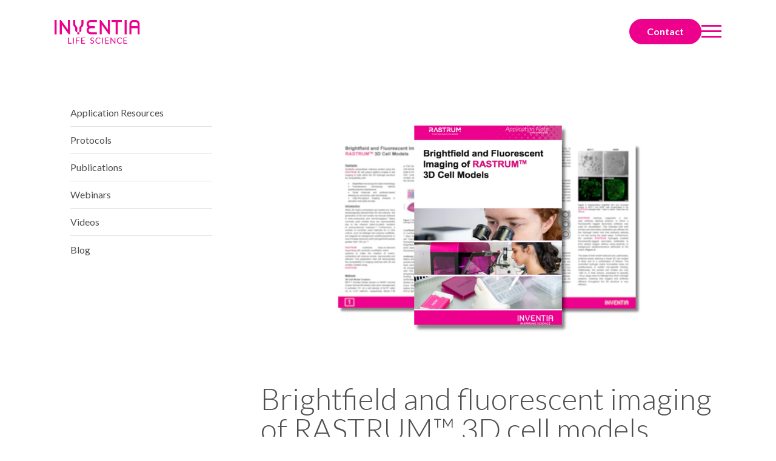

--- FILE ---
content_type: text/html; charset=UTF-8
request_url: https://inventialifescience.com/resources/application-note/brightfield-and-fluorescent-imaging
body_size: 10054
content:
<!doctype html><html lang="en"><head>
    <!-- Google Tag Manager -->
<script>(function(w,d,s,l,i){w[l]=w[l]||[];w[l].push({'gtm.start':
new Date().getTime(),event:'gtm.js'});var f=d.getElementsByTagName(s)[0],
j=d.createElement(s),dl=l!='dataLayer'?'&l='+l:'';j.async=true;j.src=
'https://www.googletagmanager.com/gtm.js?id='+i+dl;f.parentNode.insertBefore(j,f);
})(window,document,'script','dataLayer','GTM-56G99HR7');</script>
<!-- End Google Tag Manager -->
    <meta charset="utf-8">
		
    <meta charset="utf-8">
    <title>Brightfield and fluorescent imaging of RASTRUM™ 3D cell models</title>
    <link rel="shortcut icon" href="https://inventialifescience.com/hubfs/inventia-favicon.png">
    <meta name="description" content="This application note demonstrates the compatibility of imaging methods with 3D cell cultures created using RASTRUM™">

    
    
    
    

		
		
		
		
		
		


    <meta name="viewport" content="width=device-width, initial-scale=1">

    
    <meta property="og:description" content="This application note demonstrates the compatibility of imaging methods with 3D cell cultures created using RASTRUM™">
    <meta property="og:title" content="Brightfield and fluorescent imaging of RASTRUM™ 3D cell models">
    <meta name="twitter:description" content="This application note demonstrates the compatibility of imaging methods with 3D cell cultures created using RASTRUM™">
    <meta name="twitter:title" content="Brightfield and fluorescent imaging of RASTRUM™ 3D cell models">

    

    
    <style>
a.cta_button{-moz-box-sizing:content-box !important;-webkit-box-sizing:content-box !important;box-sizing:content-box !important;vertical-align:middle}.hs-breadcrumb-menu{list-style-type:none;margin:0px 0px 0px 0px;padding:0px 0px 0px 0px}.hs-breadcrumb-menu-item{float:left;padding:10px 0px 10px 10px}.hs-breadcrumb-menu-divider:before{content:'›';padding-left:10px}.hs-featured-image-link{border:0}.hs-featured-image{float:right;margin:0 0 20px 20px;max-width:50%}@media (max-width: 568px){.hs-featured-image{float:none;margin:0;width:100%;max-width:100%}}.hs-screen-reader-text{clip:rect(1px, 1px, 1px, 1px);height:1px;overflow:hidden;position:absolute !important;width:1px}
</style>

<link rel="stylesheet" href="https://inventialifescience.com/hubfs/hub_generated/template_assets/1/182060627977/1743121487535/template_main.css">
<link rel="stylesheet" href="https://inventialifescience.com/hubfs/hub_generated/template_assets/1/182060651935/1742631974302/template_flickity.min.css">
<link rel="stylesheet" href="">
<link rel="preconnect" href="https://fonts.googleapis.com" crossorigin="anonymous" referrerpolicy="no-referrer">
<link rel="preconnect" href="https://fonts.gstatic.com" crossorigin="anonymous" referrerpolicy="no-referrer">
<link rel="stylesheet" href="https://fonts.googleapis.com/css2?family=Lato:ital,wght@0,100;0,300;0,400;0,700;0,900;1,100;1,300;1,400;1,700;1,900&amp;display=swap" crossorigin="anonymous" referrerpolicy="no-referrer">
<link rel="stylesheet" href="https://cdnjs.cloudflare.com/ajax/libs/font-awesome/6.5.2/css/all.min.css" crossorigin="anonymous" referrerpolicy="no-referrer" integrity="sha512-SnH5WK+bZxgPHs44uWIX+LLJAJ9/2PkPKZ5QiAj6Ta86w+fsb2TkcmfRyVX3pBnMFcV7oQPJkl9QevSCWr3W6A==">
<link rel="stylesheet" href="https://inventialifescience.com/hubfs/hub_generated/module_assets/1/182066904384/1760103624796/module_site-header.min.css">


  <style>
    .site-header {
	    --height: 270px; 
    }
		#module_173016941773616 .inv-button {
			
			;
			
			
		}
  </style>


<link rel="stylesheet" href="https://inventialifescience.com/hubfs/hub_generated/module_assets/1/182416410434/1767873735524/module_site-footer.min.css">


  <style>
		
			#site_footer .site-footer__textbox {
			
			;
			
			
		}
		
		#site_footer .site-footer__copyright {
			
			;
			
			
		}
		
		#site_footer .inv-button {
			
			;
			
			
		}

		#site_footer .site-footer__social-menu {
			
			;
			
			
		}
		
  </style>


    <script type="application/ld+json">
{
  "mainEntityOfPage" : {
    "@type" : "WebPage",
    "@id" : "https://inventialifescience.com/resources/application-note/brightfield-and-fluorescent-imaging"
  },
  "author" : {
    "name" : "Inventia",
    "url" : "https://inventialifescience.com/resources/author/inventia",
    "@type" : "Person"
  },
  "headline" : "Brightfield and fluorescent imaging of RASTRUM™ 3D cell models",
  "datePublished" : "2019-01-18T05:00:00.000Z",
  "dateModified" : "2024-10-28T01:59:46.004Z",
  "publisher" : {
    "name" : "Inventia Life Science Operations Pty Ltd ABN 19613 078 710",
    "logo" : {
      "@type" : "ImageObject"
    },
    "@type" : "Organization"
  },
  "@context" : "https://schema.org",
  "@type" : "BlogPosting"
}
</script>


    
<!--  Added by GoogleTagManager integration -->
<script>
var _hsp = window._hsp = window._hsp || [];
window.dataLayer = window.dataLayer || [];
function gtag(){dataLayer.push(arguments);}

var useGoogleConsentModeV2 = true;
var waitForUpdateMillis = 1000;



var hsLoadGtm = function loadGtm() {
    if(window._hsGtmLoadOnce) {
      return;
    }

    if (useGoogleConsentModeV2) {

      gtag('set','developer_id.dZTQ1Zm',true);

      gtag('consent', 'default', {
      'ad_storage': 'denied',
      'analytics_storage': 'denied',
      'ad_user_data': 'denied',
      'ad_personalization': 'denied',
      'wait_for_update': waitForUpdateMillis
      });

      _hsp.push(['useGoogleConsentModeV2'])
    }

    (function(w,d,s,l,i){w[l]=w[l]||[];w[l].push({'gtm.start':
    new Date().getTime(),event:'gtm.js'});var f=d.getElementsByTagName(s)[0],
    j=d.createElement(s),dl=l!='dataLayer'?'&l='+l:'';j.async=true;j.src=
    'https://www.googletagmanager.com/gtm.js?id='+i+dl;f.parentNode.insertBefore(j,f);
    })(window,document,'script','dataLayer','GTM-KDLJCFZ');

    window._hsGtmLoadOnce = true;
};

_hsp.push(['addPrivacyConsentListener', function(consent){
  if(consent.allowed || (consent.categories && consent.categories.analytics)){
    hsLoadGtm();
  }
}]);

</script>

<!-- /Added by GoogleTagManager integration -->


<script>function initApollo(){var n=Math.random().toString(36).substring(7), o=document.createElement("script");
o.src="https://assets.apollo.io/micro/website-tracker/tracker.iife.js?nocache="+n,o.async=!0,o.defer=!0,
o.onload=function(){window.trackingFunctions.onLoad({appId:"6631aa23724cec01af2d1ad8"})},
document.head.appendChild(o)}initApollo();</script>      
<link rel="amphtml" href="https://inventialifescience.com/resources/application-note/brightfield-and-fluorescent-imaging?hs_amp=true">

<meta property="og:image" content="https://inventialifescience.com/hubfs/AppNote.webp">
<meta property="og:image:width" content="2000">
<meta property="og:image:height" content="1125">

<meta name="twitter:image" content="https://inventialifescience.com/hubfs/AppNote.webp">


<meta property="og:url" content="https://inventialifescience.com/resources/application-note/brightfield-and-fluorescent-imaging">
<meta name="twitter:card" content="summary_large_image">

<link rel="canonical" href="https://inventialifescience.com/resources/application-note/brightfield-and-fluorescent-imaging">

<meta property="og:type" content="article">
<link rel="alternate" type="application/rss+xml" href="https://inventialifescience.com/resources/rss.xml">
<meta name="twitter:domain" content="inventialifescience.com">
<script src="//platform.linkedin.com/in.js" type="text/javascript">
    lang: en_US
</script>

<meta http-equiv="content-language" content="en">






  <meta name="generator" content="HubSpot"></head>
  <body>
<!--  Added by GoogleTagManager integration -->
<noscript><iframe src="https://www.googletagmanager.com/ns.html?id=GTM-KDLJCFZ" height="0" width="0" style="display:none;visibility:hidden"></iframe></noscript>

<!-- /Added by GoogleTagManager integration -->

    <!-- Google Tag Manager (noscript) -->
<noscript><iframe src="https://www.googletagmanager.com/ns.html?id=GTM-56G99HR7" height="0" width="0" style="display:none;visibility:hidden"></iframe></noscript>
<!-- End Google Tag Manager (noscript) -->
    <div class="body-wrapper   hs-content-id-152303915188 hs-blog-post hs-blog-id-152259358643">
      
        <div data-global-resource-path="Inventia/templates/partials/header.html"><div id="hs_cos_wrapper_module_173016941773616" class="hs_cos_wrapper hs_cos_wrapper_widget hs_cos_wrapper_type_module" style="" data-hs-cos-general-type="widget" data-hs-cos-type="module">




<header class="site-header " id="module_173016941773616">
<!-- Google Tag Manager -->
<script>(function(w,d,s,l,i){w[l]=w[l]||[];w[l].push({'gtm.start':
new Date().getTime(),event:'gtm.js'});var f=d.getElementsByTagName(s)[0],
j=d.createElement(s),dl=l!='dataLayer'?'&l='+l:'';j.async=true;j.src=
'https://www.googletagmanager.com/gtm.js?id='+i+dl;f.parentNode.insertBefore(j,f);
})(window,document,'script','dataLayer','GTM-56G99HR7');</script>
<!-- End Google Tag Manager -->
	<div class="site-header__body"> 
		<div class="site-header__logo">
			
	
	
	<a href="https://inventialifescience.com" class="site-header__logo-img">
		<svg class="site-header__logo-svg" width="141" height="41" viewbox="0 0 141 41" fill="none" xmlns="http://www.w3.org/2000/svg">
			<path d="M3.38 0.950195V24.6102H0V0.950195H3.38Z" />
			<path d="M11.9298 24.6102H8.5498V0.950195H10.4398L22.0698 16.9202V0.950195H25.4498V24.6102H23.4598L11.9298 8.7002V24.6002V24.6102Z" />
			<path d="M37.5002 21.2302C35.6402 21.2302 34.1202 19.7102 34.1202 17.8502V13.5802C32.1002 12.3902 30.7402 10.2302 30.7402 7.7202V0.950195H34.1202V7.7102C34.1202 8.5402 34.4502 9.2702 34.9202 9.9002L37.5002 13.3502V21.2402V21.2302ZM40.8802 21.2302V24.6102H37.5002V21.2302H40.8802ZM47.6402 0.950195V7.7102C47.6402 10.2302 46.2802 12.3802 44.2602 13.5702V17.8402C44.2602 19.7002 42.7702 21.2202 40.8802 21.2202C40.8802 13.2002 40.8802 14.6902 40.8802 13.2702L43.5602 9.7602C43.9902 9.2002 44.2602 8.5002 44.2602 7.7102V0.950195H47.6402Z" />
			<path d="M66.4599 11.0902V14.4702H59.6999C57.8399 14.4702 56.3199 15.9902 56.3199 17.8502C56.3199 19.7102 57.8399 21.2302 59.6999 21.2302H69.8399V24.6102H59.6999C55.9599 24.6102 52.9399 21.6002 52.9399 17.8502C52.9399 15.8302 53.8299 14.0102 55.2299 12.7802C53.8399 11.5502 52.9399 9.7302 52.9399 7.7102C52.9399 3.9702 55.9599 0.950195 59.6999 0.950195H69.8399V4.3302H59.6999C57.8399 4.3302 56.3199 5.8502 56.3199 7.7102C56.3199 9.5702 57.8399 11.0902 59.6999 11.0902H66.4599Z" />
			<path d="M77.8502 24.6102H74.4702V0.950195H76.3602L87.9902 16.9202V0.950195H91.3702V24.6102H89.3802L77.8502 8.7102V24.6102Z" />
			<path d="M110.92 0.950195V4.3302H104.16V24.6102H100.78V4.3302H94.02V0.950195H110.92Z" />
			<path d="M118.93 0.950195V24.6102H115.55V0.950195H118.93Z" />
			<path d="M126.82 24.6102H123.44V7.7102C123.44 3.9702 126.46 0.950195 130.2 0.950195H133.58C137.32 0.950195 140.34 3.9602 140.34 7.7102V24.6102H136.96V14.4702H126.82V24.6102ZM126.82 11.0902H136.96V7.7102C136.96 5.8502 135.44 4.3302 133.58 4.3302H130.2C128.34 4.3302 126.82 5.8502 126.82 7.7102V11.0902Z" />
			<path d="M27.94 38.8002V39.9302H22.29V29.9702H23.63V38.7902H27.94V38.8002Z" />
			<path d="M31.7499 39.9405H30.3999V29.9805H31.7499V39.9405Z" />
			<path d="M36.6103 31.0805V34.5605H40.7003V35.6605H36.6103V39.9405H35.2603V29.9805H41.4003V31.0805H36.6103Z" />
			<path d="M50.2401 38.8405V39.9405H44.1001V29.9805H50.2401V31.0805H45.4501V34.3905H49.3301V35.4505H45.4501V38.8505H50.2401V38.8405Z" />
			<path d="M64.66 31.5404C64.62 31.6104 64.57 31.6604 64.52 31.7004C64.47 31.7304 64.41 31.7504 64.34 31.7504C64.26 31.7504 64.17 31.7104 64.06 31.6304C63.95 31.5504 63.82 31.4604 63.66 31.3704C63.5 31.2804 63.31 31.1904 63.08 31.1104C62.85 31.0304 62.58 30.9904 62.26 30.9904C61.96 30.9904 61.69 31.0304 61.46 31.1104C61.23 31.1904 61.04 31.3004 60.88 31.4404C60.72 31.5804 60.61 31.7404 60.53 31.9304C60.45 32.1204 60.41 32.3204 60.41 32.5404C60.41 32.8204 60.48 33.0504 60.61 33.2304C60.74 33.4104 60.93 33.5704 61.15 33.7004C61.37 33.8304 61.63 33.9404 61.91 34.0404C62.19 34.1404 62.49 34.2304 62.79 34.3404C63.09 34.4404 63.38 34.5604 63.67 34.6804C63.95 34.8104 64.21 34.9704 64.43 35.1604C64.65 35.3504 64.84 35.5904 64.97 35.8804C65.1 36.1704 65.17 36.5104 65.17 36.9204C65.17 37.3604 65.1 37.7604 64.95 38.1504C64.8 38.5304 64.59 38.8704 64.3 39.1504C64.02 39.4304 63.67 39.6504 63.25 39.8204C62.83 39.9904 62.36 40.0604 61.84 40.0604C61.19 40.0604 60.6 39.9403 60.08 39.7104C59.55 39.4804 59.1 39.1604 58.73 38.7604L59.12 38.1203C59.16 38.0703 59.2 38.0304 59.26 37.9904C59.31 37.9604 59.37 37.9404 59.44 37.9404C59.5 37.9404 59.57 37.9604 59.64 38.0104C59.72 38.0604 59.8 38.1204 59.9 38.1904C60 38.2604 60.11 38.3504 60.23 38.4304C60.35 38.5104 60.5 38.6004 60.66 38.6704C60.82 38.7404 61 38.8104 61.21 38.8504C61.41 38.9004 61.64 38.9204 61.9 38.9204C62.22 38.9204 62.5 38.8804 62.75 38.7904C63 38.7004 63.21 38.5804 63.39 38.4204C63.56 38.2604 63.7 38.0704 63.79 37.8504C63.88 37.6304 63.93 37.3804 63.93 37.1104C63.93 36.8104 63.86 36.5603 63.73 36.3703C63.6 36.1803 63.41 36.0204 63.19 35.8904C62.97 35.7604 62.71 35.6504 62.43 35.5604C62.14 35.4704 61.85 35.3804 61.55 35.2804C61.25 35.1804 60.96 35.0804 60.67 34.9504C60.38 34.8304 60.13 34.6603 59.91 34.4604C59.69 34.2604 59.51 34.0104 59.37 33.7104C59.23 33.4104 59.17 33.0404 59.17 32.6004C59.17 32.2504 59.24 31.9104 59.37 31.5804C59.5 31.2504 59.71 30.9604 59.97 30.7004C60.23 30.4404 60.55 30.2404 60.94 30.0904C61.32 29.9404 61.76 29.8604 62.26 29.8604C62.82 29.8604 63.32 29.9504 63.78 30.1204C64.24 30.3004 64.64 30.5504 64.99 30.8804L64.66 31.5204V31.5404Z" />
			<path d="M75.0702 37.8804C75.1402 37.8804 75.2102 37.9104 75.2602 37.9704L75.8002 38.5504C75.3902 39.0204 74.9002 39.3904 74.3202 39.6504C73.7402 39.9104 73.0402 40.0504 72.2102 40.0504C71.5002 40.0504 70.8502 39.9304 70.2602 39.6804C69.6802 39.4304 69.1802 39.0904 68.7702 38.6404C68.3602 38.1904 68.0402 37.6604 67.8102 37.0304C67.5802 36.4004 67.4702 35.7204 67.4702 34.9704C67.4702 34.2204 67.5902 33.5304 67.8202 32.9104C68.0602 32.2804 68.3902 31.7504 68.8202 31.3004C69.2502 30.8504 69.7602 30.5004 70.3602 30.2504C70.9602 30.0004 71.6202 29.8804 72.3402 29.8804C73.0602 29.8804 73.6702 29.9904 74.2202 30.2204C74.7602 30.4504 75.2402 30.7604 75.6502 31.1404L75.2102 31.7604C75.2102 31.7604 75.1502 31.8404 75.1002 31.8704C75.0602 31.9004 75.0002 31.9204 74.9202 31.9204C74.8402 31.9204 74.7302 31.8704 74.6102 31.7804C74.4902 31.6904 74.3302 31.5904 74.1402 31.4804C73.9502 31.3704 73.7002 31.2704 73.4102 31.1804C73.1202 31.0904 72.7602 31.0404 72.3302 31.0404C71.8202 31.0404 71.3502 31.1304 70.9202 31.3104C70.4902 31.4904 70.1302 31.7504 69.8202 32.0904C69.5102 32.4304 69.2702 32.8404 69.1002 33.3304C68.9302 33.8204 68.8402 34.3704 68.8402 34.9804C68.8402 35.5904 68.9302 36.1504 69.1102 36.6404C69.2902 37.1304 69.5302 37.5404 69.8402 37.8704C70.1502 38.2104 70.5102 38.4604 70.9302 38.6404C71.3502 38.8204 71.8002 38.9004 72.2902 38.9004C72.5902 38.9004 72.8502 38.8804 73.0902 38.8504C73.3302 38.8204 73.5502 38.7604 73.7502 38.6904C73.9502 38.6204 74.1402 38.5204 74.3102 38.4104C74.4802 38.3004 74.6602 38.1604 74.8302 38.0004C74.9102 37.9304 74.9902 37.9004 75.0702 37.9004V37.8804Z" />
			<path d="M79.6898 39.9405H78.3398V29.9805H79.6898V39.9405Z" />
			<path d="M89.62 38.8405V39.9405H83.48V29.9805H89.62V31.0805H84.83V34.3905H88.71V35.4505H84.83V38.8505H89.63L89.62 38.8405Z" />
			<path d="M100.27 29.9805V39.9405H99.6002C99.4902 39.9405 99.4002 39.9205 99.3302 39.8805C99.2602 39.8405 99.1902 39.7805 99.1202 39.6905L93.3602 32.1905C93.3602 32.3105 93.3802 32.4205 93.3802 32.5305C93.3802 32.6405 93.3802 32.7505 93.3802 32.8405V39.9405H92.2002V29.9805H92.9002C92.9602 29.9805 93.0102 29.9805 93.0502 29.9905C93.0902 29.9905 93.1302 30.0105 93.1602 30.0205C93.1902 30.0405 93.2202 30.0605 93.2602 30.0905C93.3002 30.1205 93.3302 30.1605 93.3602 30.2005L99.1202 37.7005C99.1202 37.5805 99.1002 37.4605 99.1002 37.3505C99.1002 37.2405 99.0902 37.1305 99.0902 37.0305V29.9805H100.27Z" />
			<path d="M110.5 37.8804C110.57 37.8804 110.64 37.9104 110.69 37.9704L111.23 38.5504C110.82 39.0204 110.33 39.3904 109.75 39.6504C109.17 39.9104 108.47 40.0504 107.64 40.0504C106.93 40.0504 106.28 39.9304 105.69 39.6804C105.11 39.4304 104.61 39.0904 104.2 38.6404C103.79 38.1904 103.47 37.6604 103.24 37.0304C103.01 36.4004 102.9 35.7204 102.9 34.9704C102.9 34.2204 103.02 33.5304 103.25 32.9104C103.49 32.2804 103.82 31.7504 104.25 31.3004C104.68 30.8504 105.19 30.5004 105.79 30.2504C106.39 30.0004 107.05 29.8804 107.77 29.8804C108.49 29.8804 109.1 29.9904 109.65 30.2204C110.19 30.4504 110.67 30.7604 111.08 31.1404L110.64 31.7604C110.64 31.7604 110.58 31.8404 110.53 31.8704C110.49 31.9004 110.43 31.9204 110.35 31.9204C110.27 31.9204 110.16 31.8704 110.04 31.7804C109.92 31.6904 109.76 31.5904 109.57 31.4804C109.38 31.3704 109.13 31.2704 108.84 31.1804C108.55 31.0904 108.19 31.0404 107.76 31.0404C107.25 31.0404 106.78 31.1304 106.35 31.3104C105.92 31.4904 105.56 31.7504 105.25 32.0904C104.94 32.4304 104.7 32.8404 104.53 33.3304C104.36 33.8204 104.27 34.3704 104.27 34.9804C104.27 35.5904 104.36 36.1504 104.54 36.6404C104.72 37.1304 104.96 37.5404 105.27 37.8704C105.58 38.2104 105.94 38.4604 106.36 38.6404C106.78 38.8204 107.23 38.9004 107.72 38.9004C108.02 38.9004 108.28 38.8804 108.52 38.8504C108.76 38.8204 108.98 38.7604 109.18 38.6904C109.38 38.6204 109.57 38.5204 109.74 38.4104C109.91 38.3004 110.09 38.1604 110.26 38.0004C110.34 37.9304 110.42 37.9004 110.5 37.9004V37.8804Z" />
			<path d="M119.63 38.8405V39.9405H113.49V29.9805H119.63V31.0805H114.84V34.3905H118.72V35.4505H114.84V38.8505H119.64L119.63 38.8405Z" />
		</svg>
	</a>

		</div>
		<div class="site-header__actions">
			
	
	
	
	
	

	
	

  <a href="https://inventialifescience.com/contact" class="inv-button inv-button--size-small inv-button--type-primary">Contact</a>

			
  <button class="ils-hamburger" id="ils_hamburger">
		<span class="ils-hamburger__body">
			<span class="ils-hamburger__part ils-hamburger__part--a"></span>
			<span class="ils-hamburger__part ils-hamburger__part--b"></span>
			<span class="ils-hamburger__part ils-hamburger__part--c"></span>
		</span>
  </button>

		</div>
	</div>
	<div class="site-header__menu">
		<div class="site-header__menu-body">
			<div class="ils-main-menu">
	      <div id="hs_menu_wrapper_module_173016941773616_" class="hs-menu-wrapper active-branch flyouts hs-menu-flow-horizontal" role="navigation" data-sitemap-name="default" data-menu-id="182341965426" aria-label="Navigation Menu">
 <ul role="menu">
  <li class="hs-menu-item hs-menu-depth-1 hs-item-has-children" role="none"><a href="https://inventialifescience.com/platform" aria-haspopup="true" aria-expanded="false" role="menuitem">Platform</a>
   <ul role="menu" class="hs-menu-children-wrapper">
    <li class="hs-menu-item hs-menu-depth-2" role="none"><a href="https://inventialifescience.com/platform/rastrum-allegro" role="menuitem">RASTRUM™ Allegro</a></li>
    <li class="hs-menu-item hs-menu-depth-2" role="none"><a href="https://inventialifescience.com/platform/rastrum" role="menuitem">RASTRUM™</a></li>
    <li class="hs-menu-item hs-menu-depth-2" role="none"><a href="https://inventialifescience.com/platform/rastrum-cloud" role="menuitem">RASTRUM™ Cloud</a></li>
    <li class="hs-menu-item hs-menu-depth-2" role="none"><a href="https://inventialifescience.com/platform/cell-model-architectures" role="menuitem">Cell Model Architectures</a></li>
    <li class="hs-menu-item hs-menu-depth-2" role="none"><a href="https://inventialifescience.com/platform/matrices" role="menuitem">Matrices</a></li>
   </ul></li>
  <li class="hs-menu-item hs-menu-depth-1 hs-item-has-children" role="none"><a href="https://inventialifescience.com/applications-services/areas-of-research" aria-haspopup="true" aria-expanded="false" role="menuitem">Applications + Services</a>
   <ul role="menu" class="hs-menu-children-wrapper">
    <li class="hs-menu-item hs-menu-depth-2" role="none"><a href="https://inventialifescience.com/applications-services/areas-of-research" role="menuitem">Areas of Research</a></li>
    <li class="hs-menu-item hs-menu-depth-2" role="none"><a href="https://inventialifescience.com/applications-services/cancer" role="menuitem">Cancer</a></li>
    <li class="hs-menu-item hs-menu-depth-2" role="none"><a href="https://inventialifescience.com/applications-services/drug-discovery" role="menuitem">Drug Discovery</a></li>
    <li class="hs-menu-item hs-menu-depth-2" role="none"><a href="https://inventialifescience.com/applications-services/personalized-medicine" role="menuitem">Personalized Medicine</a></li>
    <li class="hs-menu-item hs-menu-depth-2" role="none"><a href="https://inventialifescience.com/applications-services/discovery-services" role="menuitem">Discovery Services</a></li>
    <li class="hs-menu-item hs-menu-depth-2" role="none"><a href="https://inventialifescience.com/rastrum-3d-cell-model-network" role="menuitem">3D Cell Model Network</a></li>
   </ul></li>
  <li class="hs-menu-item hs-menu-depth-1 hs-item-has-children" role="none"><a href="https://inventialifescience.com/resources" aria-haspopup="true" aria-expanded="false" role="menuitem">Resources</a>
   <ul role="menu" class="hs-menu-children-wrapper">
    <li class="hs-menu-item hs-menu-depth-2" role="none"><a href="https://inventia.life/resources/tag/application-resources" role="menuitem">Application Resources</a></li>
    <li class="hs-menu-item hs-menu-depth-2" role="none"><a href="https://inventia.life/resources/tag/protocols" role="menuitem">Protocols</a></li>
    <li class="hs-menu-item hs-menu-depth-2" role="none"><a href="https://inventia.life/resources/tag/publications" role="menuitem">Publications</a></li>
    <li class="hs-menu-item hs-menu-depth-2" role="none"><a href="https://inventia.life/resources/tag/webinars" role="menuitem">Webinars</a></li>
    <li class="hs-menu-item hs-menu-depth-2" role="none"><a href="https://inventia.life/resources/tag/videos" role="menuitem">Videos</a></li>
    <li class="hs-menu-item hs-menu-depth-2" role="none"><a href="https://inventia.life/resources/tag/blog" role="menuitem">Blog</a></li>
   </ul></li>
  <li class="hs-menu-item hs-menu-depth-1 hs-item-has-children" role="none"><a href="https://inventialifescience.com/company/about" aria-haspopup="true" aria-expanded="false" role="menuitem">Company</a>
   <ul role="menu" class="hs-menu-children-wrapper">
    <li class="hs-menu-item hs-menu-depth-2" role="none"><a href="https://inventialifescience.com/company/about" role="menuitem">About</a></li>
    <li class="hs-menu-item hs-menu-depth-2" role="none"><a href="https://inventia.life/resources/tag/press-releases" role="menuitem">News + Events</a></li>
    <li class="hs-menu-item hs-menu-depth-2" role="none"><a href="https://inventialifescience.com/ligo" role="menuitem">LIGŌ</a></li>
   </ul></li>
 </ul>
</div>
			</div>
			<div class="ils-aside-menu">
	    <div id="hs_menu_wrapper_module_173016941773616_" class="hs-menu-wrapper active-branch flyouts hs-menu-flow-horizontal" role="navigation" data-sitemap-name="default" data-menu-id="182351798613" aria-label="Navigation Menu">
 <ul role="menu">
  <li class="hs-menu-item hs-menu-depth-1" role="none"><a href="https://inventialifescience.com/search" role="menuitem">Search</a></li>
  <li class="hs-menu-item hs-menu-depth-1" role="none"><a href="https://inventialifescience.com/contact" role="menuitem">Contact us</a></li>
  <li class="hs-menu-item hs-menu-depth-1" role="none"><a href="https://inventialifescience.com/technical-support" role="menuitem">Technical Support</a></li>
 </ul>
</div>
			</div>
		</div>
	</div> 
</header>


</div></div>
      

			<main id="main-content" class="content-page">
				
				
  


<div class="layout-2-col">
		<div class="layout-2-col__container"> 
			<div class="layout-2-col__aside">
        <span id="hs_cos_wrapper_resource_menu" class="hs_cos_wrapper hs_cos_wrapper_widget hs_cos_wrapper_type_menu" style="" data-hs-cos-general-type="widget" data-hs-cos-type="menu"><div id="hs_menu_wrapper_resource_menu" class="hs-menu-wrapper active-branch no-flyouts hs-menu-flow-vertical" role="navigation" data-sitemap-name="Default" data-menu-id="182524846973" aria-label="Navigation Menu">
 <ul role="menu">
  <li class="hs-menu-item hs-menu-depth-1" role="none"><a href="https://inventia.life/resources/tag/application-resources" role="menuitem">Application Resources</a></li>
  <li class="hs-menu-item hs-menu-depth-1" role="none"><a href="https://inventia.life/resources/tag/protocols" role="menuitem">Protocols</a></li>
  <li class="hs-menu-item hs-menu-depth-1" role="none"><a href="https://inventia.life/resources/tag/publications" role="menuitem">Publications</a></li>
  <li class="hs-menu-item hs-menu-depth-1" role="none"><a href="https://inventia.life/resources/tag/webinars" role="menuitem">Webinars</a></li>
  <li class="hs-menu-item hs-menu-depth-1" role="none"><a href="https://inventia.life/resources/tag/videos" role="menuitem">Videos</a></li>
  <li class="hs-menu-item hs-menu-depth-1" role="none"><a href="https://inventia.life/resources/tag/blog" role="menuitem">Blog</a></li>
 </ul>
</div></span>
			</div>
			<div class="layout-2-col__content">
				
					<div class="resource-single__featured-image">
					  <img src="https://inventialifescience.com/hubfs/AppNote.webp" alt="Brightfield and fluorescent imaging of RASTRUM™ 3D cell models">
					</div>
				
				
        <h1 class="resource-single-title"><span id="hs_cos_wrapper_name" class="hs_cos_wrapper hs_cos_wrapper_meta_field hs_cos_wrapper_type_text" data-hs-cos-general-type="meta_field">Brightfield and fluorescent imaging of RASTRUM™ 3D cell models</span> </h1>
				<br><br>
        <div class="resource-single__body">
					<span id="hs_cos_wrapper_post_body" class="hs_cos_wrapper hs_cos_wrapper_meta_field hs_cos_wrapper_type_rich_text" style="" data-hs-cos-general-type="meta_field" data-hs-cos-type="rich_text"><h2>Highlights</h2>
<p>Synthetic extracellular matrices printed using the RASTRUM™<strong> </strong>3D cell culture platform enable <em>in situ </em>imaging of cells within the 3D hydrogel structure for compatibility with:</p>
<!--more-->
<ul>
<li>Brightfield microscopy for clear morphology</li>
<li>Fluorescence microscopy without autofluorescent interference</li>
<li>Small molecule and antibody-based staining by commonly used techniques</li>
<li>High-throughput imaging analysis in standard well plate formats</li>
</ul></span>
				</div>
				
				
				  <div class="resource-single__form">
					  <div id="hs_cos_wrapper_post_form" class="hs_cos_wrapper hs_cos_wrapper_widget hs_cos_wrapper_type_module widget-type-form" style="" data-hs-cos-general-type="widget" data-hs-cos-type="module">


	



	<span id="hs_cos_wrapper_post_form_" class="hs_cos_wrapper hs_cos_wrapper_widget hs_cos_wrapper_type_form" style="" data-hs-cos-general-type="widget" data-hs-cos-type="form"><h3 id="hs_cos_wrapper_post_form_title" class="hs_cos_wrapper form-title" data-hs-cos-general-type="widget_field" data-hs-cos-type="text">BRIGHTFIELD AND FLUORESCENT IMAGING APPLICATION NOTE</h3>

<div id="hs_form_target_post_form"></div>









</span>
</div>
				  </div>
        
				
				
					<div class="resource-single__tags">
						<div class="resource-single__tags-title">Tags:</div>
						
							<a class="blog-post__tag-link" href="https://inventialifescience.com/resources/tag/application-resources" rel="tag">Application Resources</a>
						
					</div>
				
				
				
			</div>
		</div>
  </div>



			</main>
        
      
        <div data-global-resource-path="Inventia/templates/partials/footer.html"><div id="hs_cos_wrapper_site_footer" class="hs_cos_wrapper hs_cos_wrapper_widget hs_cos_wrapper_type_module" style="" data-hs-cos-general-type="widget" data-hs-cos-type="module">




<footer class="site-footer " id="site_footer">
<!-- Google Tag Manager (noscript) -->
<noscript><iframe src="https://www.googletagmanager.com/ns.html?id=GTM-56G99HR7" height="0" width="0" style="display:none;visibility:hidden"></iframe></noscript>
<!-- End Google Tag Manager (noscript) -->
	<div class="site-footer__body"> 
		<div class="site-footer__content">
			<div class="site-footer__contact">
				<div class="site-footer__textbox">
					<span>Email us with questions a</span>t <a href="mailto:info@inventia.com" rel="noopener">info@inventia.com</a><br><a href="https://inventialifescience.com/newsletter-subscription" rel="noopener"> Subscribe to our newsletter</a>.
				</div>
			
	
	
	
	
	

	
	

  <a href="https://inventialifescience.com/contact" class="inv-button inv-button--size-default inv-button--type-primary">Connect with a specialist</a>

			</div>
			<div class="site-footer__menus">
				<div class="site-footer__social-menu">
					
						<a href="https://inventialifescience.com/hubfs/Inventia_January2024/pdfs/Website%20Privacy%20Policy.pdf" target="_blank" class="site-footer__social-menu-item">
							<span>Privacy</span>
						</a>
					
						<a href="https://inventialifescience.com/hubfs/Inventia_January2024/pdfs/terms-use.pdf" target="_blank" class="site-footer__social-menu-item">
							<span>Terms of use</span>
						</a>
					
						<a href="https://inventialifescience.com/hubfs/Inventia_January2024/pdfs/Standard%20Terms%20of%20Business.pdf" target="_blank" class="site-footer__social-menu-item">
							<span>Terms of business</span>
						</a>
					
				</div>

				<div class="site-footer__social-menu">
					
						<a href="https://www.linkedin.com/company/inventia-life-science/" target="_blank" class="site-footer__social-menu-item">
							<span>Linkedin</span>
							<span id="hs_cos_wrapper_site_footer_" class="hs_cos_wrapper hs_cos_wrapper_widget hs_cos_wrapper_type_icon" style="" data-hs-cos-general-type="widget" data-hs-cos-type="icon"><svg version="1.0" xmlns="http://www.w3.org/2000/svg" viewbox="0 0 448 512" aria-hidden="true"><g id="LinkedIn1_layer"><path d="M416 32H31.9C14.3 32 0 46.5 0 64.3v383.4C0 465.5 14.3 480 31.9 480H416c17.6 0 32-14.5 32-32.3V64.3c0-17.8-14.4-32.3-32-32.3zM135.4 416H69V202.2h66.5V416zm-33.2-243c-21.3 0-38.5-17.3-38.5-38.5S80.9 96 102.2 96c21.2 0 38.5 17.3 38.5 38.5 0 21.3-17.2 38.5-38.5 38.5zm282.1 243h-66.4V312c0-24.8-.5-56.7-34.5-56.7-34.6 0-39.9 27-39.9 54.9V416h-66.4V202.2h63.7v29.2h.9c8.9-16.8 30.6-34.5 62.9-34.5 67.2 0 79.7 44.3 79.7 101.9V416z" /></g></svg></span>
						</a>
					
						<a href="https://www.facebook.com/inventia.life.science/" target="_blank" class="site-footer__social-menu-item">
							<span>Facebook</span>
							<span id="hs_cos_wrapper_site_footer_" class="hs_cos_wrapper hs_cos_wrapper_widget hs_cos_wrapper_type_icon" style="" data-hs-cos-general-type="widget" data-hs-cos-type="icon"><svg version="1.0" xmlns="http://www.w3.org/2000/svg" viewbox="0 0 448 512" aria-hidden="true"><g id="Facebook Square2_layer"><path d="M400 32H48A48 48 0 0 0 0 80v352a48 48 0 0 0 48 48h137.25V327.69h-63V256h63v-54.64c0-62.15 37-96.48 93.67-96.48 27.14 0 55.52 4.84 55.52 4.84v61h-31.27c-30.81 0-40.42 19.12-40.42 38.73V256h68.78l-11 71.69h-57.78V480H400a48 48 0 0 0 48-48V80a48 48 0 0 0-48-48z" /></g></svg></span>
						</a>
					
						<a href="https://www.youtube.com/channel/UCBAr_UySphuEBWEmElHMqUw" target="_blank" class="site-footer__social-menu-item">
							<span>Youtube</span>
							<span id="hs_cos_wrapper_site_footer_" class="hs_cos_wrapper hs_cos_wrapper_widget hs_cos_wrapper_type_icon" style="" data-hs-cos-general-type="widget" data-hs-cos-type="icon"><svg version="1.0" xmlns="http://www.w3.org/2000/svg" viewbox="0 0 576 512" aria-hidden="true"><g id="YouTube3_layer"><path d="M549.655 124.083c-6.281-23.65-24.787-42.276-48.284-48.597C458.781 64 288 64 288 64S117.22 64 74.629 75.486c-23.497 6.322-42.003 24.947-48.284 48.597-11.412 42.867-11.412 132.305-11.412 132.305s0 89.438 11.412 132.305c6.281 23.65 24.787 41.5 48.284 47.821C117.22 448 288 448 288 448s170.78 0 213.371-11.486c23.497-6.321 42.003-24.171 48.284-47.821 11.412-42.867 11.412-132.305 11.412-132.305s0-89.438-11.412-132.305zm-317.51 213.508V175.185l142.739 81.205-142.739 81.201z" /></g></svg></span>
						</a>
					
				</div>
			</div>
		</div>
		<div class="site-footer__copyright">
			© Copyright 2026. 
		</div>
	</div>
	
</footer>

</div></div>
      
    </div>

    

		
		

    
		

    
		
		
		
		


		
<!-- HubSpot performance collection script -->
<script defer src="/hs/hsstatic/content-cwv-embed/static-1.1293/embed.js"></script>
<script crossorigin="anonymous" integrity="sha256-/JqT3SQfawRcv/BIHPThkBvs0OEvtFFmqPF/lYI/Cxo=" src="https://code.jquery.com/jquery-3.7.1.min.js"></script>
<script crossorigin="anonymous" src="https://kit.fontawesome.com/702b666c96.js"></script>
<script src="https://inventialifescience.com/hs-fs/hub/39764939/hub_generated/template_assets/182060627991/1730160432300/Inventia/assets/js/main.min.js"></script>
<script src="https://inventialifescience.com/hubfs/hub_generated/template_assets/1/182060480168/1742631964236/template_mvAccordion.min.js"></script>
<script src="https://inventialifescience.com/hubfs/hub_generated/template_assets/1/182060627994/1742631970080/template_mvDialog.min.js"></script>
<script src="https://inventialifescience.com/hubfs/hub_generated/template_assets/1/182060628000/1742631971179/template_flickity.min.js"></script>
<script>
var hsVars = hsVars || {}; hsVars['language'] = 'en';
</script>

<script src="/hs/hsstatic/cos-i18n/static-1.53/bundles/project.js"></script>
<script src="https://inventialifescience.com/hubfs/hub_generated/module_assets/1/182066904384/1760103624796/module_site-header.min.js"></script>
<script src="/hs/hsstatic/keyboard-accessible-menu-flyouts/static-1.17/bundles/project.js"></script>

    <!--[if lte IE 8]>
    <script charset="utf-8" src="https://js.hsforms.net/forms/v2-legacy.js"></script>
    <![endif]-->

<script data-hs-allowed="true" src="/_hcms/forms/v2.js"></script>

    <script data-hs-allowed="true">
        var options = {
            portalId: '39764939',
            formId: 'a5dba033-3ce4-4c67-bbd2-54d4fe5992e4',
            formInstanceId: '4848',
            
            pageId: '152303915188',
            
            region: 'na1',
            
            
            
            
            pageName: "Brightfield and fluorescent imaging of RASTRUM\u2122 3D cell models",
            
            
            redirectUrl: "https:\/\/inventialifescience.com\/hubfs\/Assets\/Brightfield%20and%20Fluorescent%20Imaging%20App%20Note.pdf",
            
            
            
            
            
            css: '',
            target: '#hs_form_target_post_form',
            
            
            
            
            
            
            
            contentType: "blog-post",
            
            
            
            formsBaseUrl: '/_hcms/forms/',
            
            
            
            formData: {
                cssClass: 'hs-form stacked hs-custom-form'
            }
        };

        options.getExtraMetaDataBeforeSubmit = function() {
            var metadata = {};
            

            if (hbspt.targetedContentMetadata) {
                var count = hbspt.targetedContentMetadata.length;
                var targetedContentData = [];
                for (var i = 0; i < count; i++) {
                    var tc = hbspt.targetedContentMetadata[i];
                     if ( tc.length !== 3) {
                        continue;
                     }
                     targetedContentData.push({
                        definitionId: tc[0],
                        criterionId: tc[1],
                        smartTypeId: tc[2]
                     });
                }
                metadata["targetedContentMetadata"] = JSON.stringify(targetedContentData);
            }

            return metadata;
        };

        hbspt.forms.create(options);
    </script>


<!-- Start of HubSpot Analytics Code -->
<script type="text/javascript">
var _hsq = _hsq || [];
_hsq.push(["setContentType", "blog-post"]);
_hsq.push(["setCanonicalUrl", "https:\/\/inventialifescience.com\/resources\/application-note\/brightfield-and-fluorescent-imaging"]);
_hsq.push(["setPageId", "152303915188"]);
_hsq.push(["setContentMetadata", {
    "contentPageId": 152303915188,
    "legacyPageId": "152303915188",
    "contentFolderId": null,
    "contentGroupId": 152259358643,
    "abTestId": null,
    "languageVariantId": 152303915188,
    "languageCode": "en",
    
    
}]);
</script>

<script type="text/javascript" id="hs-script-loader" async defer src="/hs/scriptloader/39764939.js"></script>
<!-- End of HubSpot Analytics Code -->


<script type="text/javascript">
var hsVars = {
    render_id: "c06a78f3-ffba-4bce-96cc-5bc76617a60d",
    ticks: 1767874813013,
    page_id: 152303915188,
    
    content_group_id: 152259358643,
    portal_id: 39764939,
    app_hs_base_url: "https://app.hubspot.com",
    cp_hs_base_url: "https://cp.hubspot.com",
    language: "en",
    analytics_page_type: "blog-post",
    scp_content_type: "",
    
    analytics_page_id: "152303915188",
    category_id: 3,
    folder_id: 0,
    is_hubspot_user: false
}
</script>


<script defer src="/hs/hsstatic/HubspotToolsMenu/static-1.432/js/index.js"></script>

<script>
  
    (function (o, u, t, b, a, s, e) {
        window[b] = window[b] || {}; (e = e || [])['key'] = o; e['__obr'] = u.location.href; a = [];
        u.location.search.replace('?', '').split('&').forEach(function (q) { if (q.startsWith(b) || q.startsWith('_obid')) e[q.split('=')[0]] = q.split('=')[1]; });
        e['_obid'] = e['_obid'] || (u.cookie.match(/(^|;)\s*_obid\s*=\s*([^;]+)/) || []).pop() || 0;
        for (k in e) { if (e.hasOwnProperty(k)) a.push(encodeURIComponent(k) + '=' + encodeURIComponent(e[k])); }
        s = u.createElement('script'); s.src = t + '?' + a.join('&'); u.body.appendChild(s);
    })('0bf4b683-b329-4b42-9ae0-a15357070b76', document, 'https://plugin.sopro.io/hq.js', 'outbase' )   
</script>     

<div id="fb-root"></div>
  <script>(function(d, s, id) {
  var js, fjs = d.getElementsByTagName(s)[0];
  if (d.getElementById(id)) return;
  js = d.createElement(s); js.id = id;
  js.src = "//connect.facebook.net/en_GB/sdk.js#xfbml=1&version=v3.0";
  fjs.parentNode.insertBefore(js, fjs);
 }(document, 'script', 'facebook-jssdk'));</script> <script>!function(d,s,id){var js,fjs=d.getElementsByTagName(s)[0];if(!d.getElementById(id)){js=d.createElement(s);js.id=id;js.src="https://platform.twitter.com/widgets.js";fjs.parentNode.insertBefore(js,fjs);}}(document,"script","twitter-wjs");</script>
 



  
</body></html>

--- FILE ---
content_type: text/html; charset=utf-8
request_url: https://www.google.com/recaptcha/enterprise/anchor?ar=1&k=6LdGZJsoAAAAAIwMJHRwqiAHA6A_6ZP6bTYpbgSX&co=aHR0cHM6Ly9pbnZlbnRpYWxpZmVzY2llbmNlLmNvbTo0NDM.&hl=en&v=PoyoqOPhxBO7pBk68S4YbpHZ&size=invisible&badge=inline&anchor-ms=20000&execute-ms=30000&cb=fwx6w8fo7yip
body_size: 48819
content:
<!DOCTYPE HTML><html dir="ltr" lang="en"><head><meta http-equiv="Content-Type" content="text/html; charset=UTF-8">
<meta http-equiv="X-UA-Compatible" content="IE=edge">
<title>reCAPTCHA</title>
<style type="text/css">
/* cyrillic-ext */
@font-face {
  font-family: 'Roboto';
  font-style: normal;
  font-weight: 400;
  font-stretch: 100%;
  src: url(//fonts.gstatic.com/s/roboto/v48/KFO7CnqEu92Fr1ME7kSn66aGLdTylUAMa3GUBHMdazTgWw.woff2) format('woff2');
  unicode-range: U+0460-052F, U+1C80-1C8A, U+20B4, U+2DE0-2DFF, U+A640-A69F, U+FE2E-FE2F;
}
/* cyrillic */
@font-face {
  font-family: 'Roboto';
  font-style: normal;
  font-weight: 400;
  font-stretch: 100%;
  src: url(//fonts.gstatic.com/s/roboto/v48/KFO7CnqEu92Fr1ME7kSn66aGLdTylUAMa3iUBHMdazTgWw.woff2) format('woff2');
  unicode-range: U+0301, U+0400-045F, U+0490-0491, U+04B0-04B1, U+2116;
}
/* greek-ext */
@font-face {
  font-family: 'Roboto';
  font-style: normal;
  font-weight: 400;
  font-stretch: 100%;
  src: url(//fonts.gstatic.com/s/roboto/v48/KFO7CnqEu92Fr1ME7kSn66aGLdTylUAMa3CUBHMdazTgWw.woff2) format('woff2');
  unicode-range: U+1F00-1FFF;
}
/* greek */
@font-face {
  font-family: 'Roboto';
  font-style: normal;
  font-weight: 400;
  font-stretch: 100%;
  src: url(//fonts.gstatic.com/s/roboto/v48/KFO7CnqEu92Fr1ME7kSn66aGLdTylUAMa3-UBHMdazTgWw.woff2) format('woff2');
  unicode-range: U+0370-0377, U+037A-037F, U+0384-038A, U+038C, U+038E-03A1, U+03A3-03FF;
}
/* math */
@font-face {
  font-family: 'Roboto';
  font-style: normal;
  font-weight: 400;
  font-stretch: 100%;
  src: url(//fonts.gstatic.com/s/roboto/v48/KFO7CnqEu92Fr1ME7kSn66aGLdTylUAMawCUBHMdazTgWw.woff2) format('woff2');
  unicode-range: U+0302-0303, U+0305, U+0307-0308, U+0310, U+0312, U+0315, U+031A, U+0326-0327, U+032C, U+032F-0330, U+0332-0333, U+0338, U+033A, U+0346, U+034D, U+0391-03A1, U+03A3-03A9, U+03B1-03C9, U+03D1, U+03D5-03D6, U+03F0-03F1, U+03F4-03F5, U+2016-2017, U+2034-2038, U+203C, U+2040, U+2043, U+2047, U+2050, U+2057, U+205F, U+2070-2071, U+2074-208E, U+2090-209C, U+20D0-20DC, U+20E1, U+20E5-20EF, U+2100-2112, U+2114-2115, U+2117-2121, U+2123-214F, U+2190, U+2192, U+2194-21AE, U+21B0-21E5, U+21F1-21F2, U+21F4-2211, U+2213-2214, U+2216-22FF, U+2308-230B, U+2310, U+2319, U+231C-2321, U+2336-237A, U+237C, U+2395, U+239B-23B7, U+23D0, U+23DC-23E1, U+2474-2475, U+25AF, U+25B3, U+25B7, U+25BD, U+25C1, U+25CA, U+25CC, U+25FB, U+266D-266F, U+27C0-27FF, U+2900-2AFF, U+2B0E-2B11, U+2B30-2B4C, U+2BFE, U+3030, U+FF5B, U+FF5D, U+1D400-1D7FF, U+1EE00-1EEFF;
}
/* symbols */
@font-face {
  font-family: 'Roboto';
  font-style: normal;
  font-weight: 400;
  font-stretch: 100%;
  src: url(//fonts.gstatic.com/s/roboto/v48/KFO7CnqEu92Fr1ME7kSn66aGLdTylUAMaxKUBHMdazTgWw.woff2) format('woff2');
  unicode-range: U+0001-000C, U+000E-001F, U+007F-009F, U+20DD-20E0, U+20E2-20E4, U+2150-218F, U+2190, U+2192, U+2194-2199, U+21AF, U+21E6-21F0, U+21F3, U+2218-2219, U+2299, U+22C4-22C6, U+2300-243F, U+2440-244A, U+2460-24FF, U+25A0-27BF, U+2800-28FF, U+2921-2922, U+2981, U+29BF, U+29EB, U+2B00-2BFF, U+4DC0-4DFF, U+FFF9-FFFB, U+10140-1018E, U+10190-1019C, U+101A0, U+101D0-101FD, U+102E0-102FB, U+10E60-10E7E, U+1D2C0-1D2D3, U+1D2E0-1D37F, U+1F000-1F0FF, U+1F100-1F1AD, U+1F1E6-1F1FF, U+1F30D-1F30F, U+1F315, U+1F31C, U+1F31E, U+1F320-1F32C, U+1F336, U+1F378, U+1F37D, U+1F382, U+1F393-1F39F, U+1F3A7-1F3A8, U+1F3AC-1F3AF, U+1F3C2, U+1F3C4-1F3C6, U+1F3CA-1F3CE, U+1F3D4-1F3E0, U+1F3ED, U+1F3F1-1F3F3, U+1F3F5-1F3F7, U+1F408, U+1F415, U+1F41F, U+1F426, U+1F43F, U+1F441-1F442, U+1F444, U+1F446-1F449, U+1F44C-1F44E, U+1F453, U+1F46A, U+1F47D, U+1F4A3, U+1F4B0, U+1F4B3, U+1F4B9, U+1F4BB, U+1F4BF, U+1F4C8-1F4CB, U+1F4D6, U+1F4DA, U+1F4DF, U+1F4E3-1F4E6, U+1F4EA-1F4ED, U+1F4F7, U+1F4F9-1F4FB, U+1F4FD-1F4FE, U+1F503, U+1F507-1F50B, U+1F50D, U+1F512-1F513, U+1F53E-1F54A, U+1F54F-1F5FA, U+1F610, U+1F650-1F67F, U+1F687, U+1F68D, U+1F691, U+1F694, U+1F698, U+1F6AD, U+1F6B2, U+1F6B9-1F6BA, U+1F6BC, U+1F6C6-1F6CF, U+1F6D3-1F6D7, U+1F6E0-1F6EA, U+1F6F0-1F6F3, U+1F6F7-1F6FC, U+1F700-1F7FF, U+1F800-1F80B, U+1F810-1F847, U+1F850-1F859, U+1F860-1F887, U+1F890-1F8AD, U+1F8B0-1F8BB, U+1F8C0-1F8C1, U+1F900-1F90B, U+1F93B, U+1F946, U+1F984, U+1F996, U+1F9E9, U+1FA00-1FA6F, U+1FA70-1FA7C, U+1FA80-1FA89, U+1FA8F-1FAC6, U+1FACE-1FADC, U+1FADF-1FAE9, U+1FAF0-1FAF8, U+1FB00-1FBFF;
}
/* vietnamese */
@font-face {
  font-family: 'Roboto';
  font-style: normal;
  font-weight: 400;
  font-stretch: 100%;
  src: url(//fonts.gstatic.com/s/roboto/v48/KFO7CnqEu92Fr1ME7kSn66aGLdTylUAMa3OUBHMdazTgWw.woff2) format('woff2');
  unicode-range: U+0102-0103, U+0110-0111, U+0128-0129, U+0168-0169, U+01A0-01A1, U+01AF-01B0, U+0300-0301, U+0303-0304, U+0308-0309, U+0323, U+0329, U+1EA0-1EF9, U+20AB;
}
/* latin-ext */
@font-face {
  font-family: 'Roboto';
  font-style: normal;
  font-weight: 400;
  font-stretch: 100%;
  src: url(//fonts.gstatic.com/s/roboto/v48/KFO7CnqEu92Fr1ME7kSn66aGLdTylUAMa3KUBHMdazTgWw.woff2) format('woff2');
  unicode-range: U+0100-02BA, U+02BD-02C5, U+02C7-02CC, U+02CE-02D7, U+02DD-02FF, U+0304, U+0308, U+0329, U+1D00-1DBF, U+1E00-1E9F, U+1EF2-1EFF, U+2020, U+20A0-20AB, U+20AD-20C0, U+2113, U+2C60-2C7F, U+A720-A7FF;
}
/* latin */
@font-face {
  font-family: 'Roboto';
  font-style: normal;
  font-weight: 400;
  font-stretch: 100%;
  src: url(//fonts.gstatic.com/s/roboto/v48/KFO7CnqEu92Fr1ME7kSn66aGLdTylUAMa3yUBHMdazQ.woff2) format('woff2');
  unicode-range: U+0000-00FF, U+0131, U+0152-0153, U+02BB-02BC, U+02C6, U+02DA, U+02DC, U+0304, U+0308, U+0329, U+2000-206F, U+20AC, U+2122, U+2191, U+2193, U+2212, U+2215, U+FEFF, U+FFFD;
}
/* cyrillic-ext */
@font-face {
  font-family: 'Roboto';
  font-style: normal;
  font-weight: 500;
  font-stretch: 100%;
  src: url(//fonts.gstatic.com/s/roboto/v48/KFO7CnqEu92Fr1ME7kSn66aGLdTylUAMa3GUBHMdazTgWw.woff2) format('woff2');
  unicode-range: U+0460-052F, U+1C80-1C8A, U+20B4, U+2DE0-2DFF, U+A640-A69F, U+FE2E-FE2F;
}
/* cyrillic */
@font-face {
  font-family: 'Roboto';
  font-style: normal;
  font-weight: 500;
  font-stretch: 100%;
  src: url(//fonts.gstatic.com/s/roboto/v48/KFO7CnqEu92Fr1ME7kSn66aGLdTylUAMa3iUBHMdazTgWw.woff2) format('woff2');
  unicode-range: U+0301, U+0400-045F, U+0490-0491, U+04B0-04B1, U+2116;
}
/* greek-ext */
@font-face {
  font-family: 'Roboto';
  font-style: normal;
  font-weight: 500;
  font-stretch: 100%;
  src: url(//fonts.gstatic.com/s/roboto/v48/KFO7CnqEu92Fr1ME7kSn66aGLdTylUAMa3CUBHMdazTgWw.woff2) format('woff2');
  unicode-range: U+1F00-1FFF;
}
/* greek */
@font-face {
  font-family: 'Roboto';
  font-style: normal;
  font-weight: 500;
  font-stretch: 100%;
  src: url(//fonts.gstatic.com/s/roboto/v48/KFO7CnqEu92Fr1ME7kSn66aGLdTylUAMa3-UBHMdazTgWw.woff2) format('woff2');
  unicode-range: U+0370-0377, U+037A-037F, U+0384-038A, U+038C, U+038E-03A1, U+03A3-03FF;
}
/* math */
@font-face {
  font-family: 'Roboto';
  font-style: normal;
  font-weight: 500;
  font-stretch: 100%;
  src: url(//fonts.gstatic.com/s/roboto/v48/KFO7CnqEu92Fr1ME7kSn66aGLdTylUAMawCUBHMdazTgWw.woff2) format('woff2');
  unicode-range: U+0302-0303, U+0305, U+0307-0308, U+0310, U+0312, U+0315, U+031A, U+0326-0327, U+032C, U+032F-0330, U+0332-0333, U+0338, U+033A, U+0346, U+034D, U+0391-03A1, U+03A3-03A9, U+03B1-03C9, U+03D1, U+03D5-03D6, U+03F0-03F1, U+03F4-03F5, U+2016-2017, U+2034-2038, U+203C, U+2040, U+2043, U+2047, U+2050, U+2057, U+205F, U+2070-2071, U+2074-208E, U+2090-209C, U+20D0-20DC, U+20E1, U+20E5-20EF, U+2100-2112, U+2114-2115, U+2117-2121, U+2123-214F, U+2190, U+2192, U+2194-21AE, U+21B0-21E5, U+21F1-21F2, U+21F4-2211, U+2213-2214, U+2216-22FF, U+2308-230B, U+2310, U+2319, U+231C-2321, U+2336-237A, U+237C, U+2395, U+239B-23B7, U+23D0, U+23DC-23E1, U+2474-2475, U+25AF, U+25B3, U+25B7, U+25BD, U+25C1, U+25CA, U+25CC, U+25FB, U+266D-266F, U+27C0-27FF, U+2900-2AFF, U+2B0E-2B11, U+2B30-2B4C, U+2BFE, U+3030, U+FF5B, U+FF5D, U+1D400-1D7FF, U+1EE00-1EEFF;
}
/* symbols */
@font-face {
  font-family: 'Roboto';
  font-style: normal;
  font-weight: 500;
  font-stretch: 100%;
  src: url(//fonts.gstatic.com/s/roboto/v48/KFO7CnqEu92Fr1ME7kSn66aGLdTylUAMaxKUBHMdazTgWw.woff2) format('woff2');
  unicode-range: U+0001-000C, U+000E-001F, U+007F-009F, U+20DD-20E0, U+20E2-20E4, U+2150-218F, U+2190, U+2192, U+2194-2199, U+21AF, U+21E6-21F0, U+21F3, U+2218-2219, U+2299, U+22C4-22C6, U+2300-243F, U+2440-244A, U+2460-24FF, U+25A0-27BF, U+2800-28FF, U+2921-2922, U+2981, U+29BF, U+29EB, U+2B00-2BFF, U+4DC0-4DFF, U+FFF9-FFFB, U+10140-1018E, U+10190-1019C, U+101A0, U+101D0-101FD, U+102E0-102FB, U+10E60-10E7E, U+1D2C0-1D2D3, U+1D2E0-1D37F, U+1F000-1F0FF, U+1F100-1F1AD, U+1F1E6-1F1FF, U+1F30D-1F30F, U+1F315, U+1F31C, U+1F31E, U+1F320-1F32C, U+1F336, U+1F378, U+1F37D, U+1F382, U+1F393-1F39F, U+1F3A7-1F3A8, U+1F3AC-1F3AF, U+1F3C2, U+1F3C4-1F3C6, U+1F3CA-1F3CE, U+1F3D4-1F3E0, U+1F3ED, U+1F3F1-1F3F3, U+1F3F5-1F3F7, U+1F408, U+1F415, U+1F41F, U+1F426, U+1F43F, U+1F441-1F442, U+1F444, U+1F446-1F449, U+1F44C-1F44E, U+1F453, U+1F46A, U+1F47D, U+1F4A3, U+1F4B0, U+1F4B3, U+1F4B9, U+1F4BB, U+1F4BF, U+1F4C8-1F4CB, U+1F4D6, U+1F4DA, U+1F4DF, U+1F4E3-1F4E6, U+1F4EA-1F4ED, U+1F4F7, U+1F4F9-1F4FB, U+1F4FD-1F4FE, U+1F503, U+1F507-1F50B, U+1F50D, U+1F512-1F513, U+1F53E-1F54A, U+1F54F-1F5FA, U+1F610, U+1F650-1F67F, U+1F687, U+1F68D, U+1F691, U+1F694, U+1F698, U+1F6AD, U+1F6B2, U+1F6B9-1F6BA, U+1F6BC, U+1F6C6-1F6CF, U+1F6D3-1F6D7, U+1F6E0-1F6EA, U+1F6F0-1F6F3, U+1F6F7-1F6FC, U+1F700-1F7FF, U+1F800-1F80B, U+1F810-1F847, U+1F850-1F859, U+1F860-1F887, U+1F890-1F8AD, U+1F8B0-1F8BB, U+1F8C0-1F8C1, U+1F900-1F90B, U+1F93B, U+1F946, U+1F984, U+1F996, U+1F9E9, U+1FA00-1FA6F, U+1FA70-1FA7C, U+1FA80-1FA89, U+1FA8F-1FAC6, U+1FACE-1FADC, U+1FADF-1FAE9, U+1FAF0-1FAF8, U+1FB00-1FBFF;
}
/* vietnamese */
@font-face {
  font-family: 'Roboto';
  font-style: normal;
  font-weight: 500;
  font-stretch: 100%;
  src: url(//fonts.gstatic.com/s/roboto/v48/KFO7CnqEu92Fr1ME7kSn66aGLdTylUAMa3OUBHMdazTgWw.woff2) format('woff2');
  unicode-range: U+0102-0103, U+0110-0111, U+0128-0129, U+0168-0169, U+01A0-01A1, U+01AF-01B0, U+0300-0301, U+0303-0304, U+0308-0309, U+0323, U+0329, U+1EA0-1EF9, U+20AB;
}
/* latin-ext */
@font-face {
  font-family: 'Roboto';
  font-style: normal;
  font-weight: 500;
  font-stretch: 100%;
  src: url(//fonts.gstatic.com/s/roboto/v48/KFO7CnqEu92Fr1ME7kSn66aGLdTylUAMa3KUBHMdazTgWw.woff2) format('woff2');
  unicode-range: U+0100-02BA, U+02BD-02C5, U+02C7-02CC, U+02CE-02D7, U+02DD-02FF, U+0304, U+0308, U+0329, U+1D00-1DBF, U+1E00-1E9F, U+1EF2-1EFF, U+2020, U+20A0-20AB, U+20AD-20C0, U+2113, U+2C60-2C7F, U+A720-A7FF;
}
/* latin */
@font-face {
  font-family: 'Roboto';
  font-style: normal;
  font-weight: 500;
  font-stretch: 100%;
  src: url(//fonts.gstatic.com/s/roboto/v48/KFO7CnqEu92Fr1ME7kSn66aGLdTylUAMa3yUBHMdazQ.woff2) format('woff2');
  unicode-range: U+0000-00FF, U+0131, U+0152-0153, U+02BB-02BC, U+02C6, U+02DA, U+02DC, U+0304, U+0308, U+0329, U+2000-206F, U+20AC, U+2122, U+2191, U+2193, U+2212, U+2215, U+FEFF, U+FFFD;
}
/* cyrillic-ext */
@font-face {
  font-family: 'Roboto';
  font-style: normal;
  font-weight: 900;
  font-stretch: 100%;
  src: url(//fonts.gstatic.com/s/roboto/v48/KFO7CnqEu92Fr1ME7kSn66aGLdTylUAMa3GUBHMdazTgWw.woff2) format('woff2');
  unicode-range: U+0460-052F, U+1C80-1C8A, U+20B4, U+2DE0-2DFF, U+A640-A69F, U+FE2E-FE2F;
}
/* cyrillic */
@font-face {
  font-family: 'Roboto';
  font-style: normal;
  font-weight: 900;
  font-stretch: 100%;
  src: url(//fonts.gstatic.com/s/roboto/v48/KFO7CnqEu92Fr1ME7kSn66aGLdTylUAMa3iUBHMdazTgWw.woff2) format('woff2');
  unicode-range: U+0301, U+0400-045F, U+0490-0491, U+04B0-04B1, U+2116;
}
/* greek-ext */
@font-face {
  font-family: 'Roboto';
  font-style: normal;
  font-weight: 900;
  font-stretch: 100%;
  src: url(//fonts.gstatic.com/s/roboto/v48/KFO7CnqEu92Fr1ME7kSn66aGLdTylUAMa3CUBHMdazTgWw.woff2) format('woff2');
  unicode-range: U+1F00-1FFF;
}
/* greek */
@font-face {
  font-family: 'Roboto';
  font-style: normal;
  font-weight: 900;
  font-stretch: 100%;
  src: url(//fonts.gstatic.com/s/roboto/v48/KFO7CnqEu92Fr1ME7kSn66aGLdTylUAMa3-UBHMdazTgWw.woff2) format('woff2');
  unicode-range: U+0370-0377, U+037A-037F, U+0384-038A, U+038C, U+038E-03A1, U+03A3-03FF;
}
/* math */
@font-face {
  font-family: 'Roboto';
  font-style: normal;
  font-weight: 900;
  font-stretch: 100%;
  src: url(//fonts.gstatic.com/s/roboto/v48/KFO7CnqEu92Fr1ME7kSn66aGLdTylUAMawCUBHMdazTgWw.woff2) format('woff2');
  unicode-range: U+0302-0303, U+0305, U+0307-0308, U+0310, U+0312, U+0315, U+031A, U+0326-0327, U+032C, U+032F-0330, U+0332-0333, U+0338, U+033A, U+0346, U+034D, U+0391-03A1, U+03A3-03A9, U+03B1-03C9, U+03D1, U+03D5-03D6, U+03F0-03F1, U+03F4-03F5, U+2016-2017, U+2034-2038, U+203C, U+2040, U+2043, U+2047, U+2050, U+2057, U+205F, U+2070-2071, U+2074-208E, U+2090-209C, U+20D0-20DC, U+20E1, U+20E5-20EF, U+2100-2112, U+2114-2115, U+2117-2121, U+2123-214F, U+2190, U+2192, U+2194-21AE, U+21B0-21E5, U+21F1-21F2, U+21F4-2211, U+2213-2214, U+2216-22FF, U+2308-230B, U+2310, U+2319, U+231C-2321, U+2336-237A, U+237C, U+2395, U+239B-23B7, U+23D0, U+23DC-23E1, U+2474-2475, U+25AF, U+25B3, U+25B7, U+25BD, U+25C1, U+25CA, U+25CC, U+25FB, U+266D-266F, U+27C0-27FF, U+2900-2AFF, U+2B0E-2B11, U+2B30-2B4C, U+2BFE, U+3030, U+FF5B, U+FF5D, U+1D400-1D7FF, U+1EE00-1EEFF;
}
/* symbols */
@font-face {
  font-family: 'Roboto';
  font-style: normal;
  font-weight: 900;
  font-stretch: 100%;
  src: url(//fonts.gstatic.com/s/roboto/v48/KFO7CnqEu92Fr1ME7kSn66aGLdTylUAMaxKUBHMdazTgWw.woff2) format('woff2');
  unicode-range: U+0001-000C, U+000E-001F, U+007F-009F, U+20DD-20E0, U+20E2-20E4, U+2150-218F, U+2190, U+2192, U+2194-2199, U+21AF, U+21E6-21F0, U+21F3, U+2218-2219, U+2299, U+22C4-22C6, U+2300-243F, U+2440-244A, U+2460-24FF, U+25A0-27BF, U+2800-28FF, U+2921-2922, U+2981, U+29BF, U+29EB, U+2B00-2BFF, U+4DC0-4DFF, U+FFF9-FFFB, U+10140-1018E, U+10190-1019C, U+101A0, U+101D0-101FD, U+102E0-102FB, U+10E60-10E7E, U+1D2C0-1D2D3, U+1D2E0-1D37F, U+1F000-1F0FF, U+1F100-1F1AD, U+1F1E6-1F1FF, U+1F30D-1F30F, U+1F315, U+1F31C, U+1F31E, U+1F320-1F32C, U+1F336, U+1F378, U+1F37D, U+1F382, U+1F393-1F39F, U+1F3A7-1F3A8, U+1F3AC-1F3AF, U+1F3C2, U+1F3C4-1F3C6, U+1F3CA-1F3CE, U+1F3D4-1F3E0, U+1F3ED, U+1F3F1-1F3F3, U+1F3F5-1F3F7, U+1F408, U+1F415, U+1F41F, U+1F426, U+1F43F, U+1F441-1F442, U+1F444, U+1F446-1F449, U+1F44C-1F44E, U+1F453, U+1F46A, U+1F47D, U+1F4A3, U+1F4B0, U+1F4B3, U+1F4B9, U+1F4BB, U+1F4BF, U+1F4C8-1F4CB, U+1F4D6, U+1F4DA, U+1F4DF, U+1F4E3-1F4E6, U+1F4EA-1F4ED, U+1F4F7, U+1F4F9-1F4FB, U+1F4FD-1F4FE, U+1F503, U+1F507-1F50B, U+1F50D, U+1F512-1F513, U+1F53E-1F54A, U+1F54F-1F5FA, U+1F610, U+1F650-1F67F, U+1F687, U+1F68D, U+1F691, U+1F694, U+1F698, U+1F6AD, U+1F6B2, U+1F6B9-1F6BA, U+1F6BC, U+1F6C6-1F6CF, U+1F6D3-1F6D7, U+1F6E0-1F6EA, U+1F6F0-1F6F3, U+1F6F7-1F6FC, U+1F700-1F7FF, U+1F800-1F80B, U+1F810-1F847, U+1F850-1F859, U+1F860-1F887, U+1F890-1F8AD, U+1F8B0-1F8BB, U+1F8C0-1F8C1, U+1F900-1F90B, U+1F93B, U+1F946, U+1F984, U+1F996, U+1F9E9, U+1FA00-1FA6F, U+1FA70-1FA7C, U+1FA80-1FA89, U+1FA8F-1FAC6, U+1FACE-1FADC, U+1FADF-1FAE9, U+1FAF0-1FAF8, U+1FB00-1FBFF;
}
/* vietnamese */
@font-face {
  font-family: 'Roboto';
  font-style: normal;
  font-weight: 900;
  font-stretch: 100%;
  src: url(//fonts.gstatic.com/s/roboto/v48/KFO7CnqEu92Fr1ME7kSn66aGLdTylUAMa3OUBHMdazTgWw.woff2) format('woff2');
  unicode-range: U+0102-0103, U+0110-0111, U+0128-0129, U+0168-0169, U+01A0-01A1, U+01AF-01B0, U+0300-0301, U+0303-0304, U+0308-0309, U+0323, U+0329, U+1EA0-1EF9, U+20AB;
}
/* latin-ext */
@font-face {
  font-family: 'Roboto';
  font-style: normal;
  font-weight: 900;
  font-stretch: 100%;
  src: url(//fonts.gstatic.com/s/roboto/v48/KFO7CnqEu92Fr1ME7kSn66aGLdTylUAMa3KUBHMdazTgWw.woff2) format('woff2');
  unicode-range: U+0100-02BA, U+02BD-02C5, U+02C7-02CC, U+02CE-02D7, U+02DD-02FF, U+0304, U+0308, U+0329, U+1D00-1DBF, U+1E00-1E9F, U+1EF2-1EFF, U+2020, U+20A0-20AB, U+20AD-20C0, U+2113, U+2C60-2C7F, U+A720-A7FF;
}
/* latin */
@font-face {
  font-family: 'Roboto';
  font-style: normal;
  font-weight: 900;
  font-stretch: 100%;
  src: url(//fonts.gstatic.com/s/roboto/v48/KFO7CnqEu92Fr1ME7kSn66aGLdTylUAMa3yUBHMdazQ.woff2) format('woff2');
  unicode-range: U+0000-00FF, U+0131, U+0152-0153, U+02BB-02BC, U+02C6, U+02DA, U+02DC, U+0304, U+0308, U+0329, U+2000-206F, U+20AC, U+2122, U+2191, U+2193, U+2212, U+2215, U+FEFF, U+FFFD;
}

</style>
<link rel="stylesheet" type="text/css" href="https://www.gstatic.com/recaptcha/releases/PoyoqOPhxBO7pBk68S4YbpHZ/styles__ltr.css">
<script nonce="VeI02Kk1oxDE-M8I_kUivQ" type="text/javascript">window['__recaptcha_api'] = 'https://www.google.com/recaptcha/enterprise/';</script>
<script type="text/javascript" src="https://www.gstatic.com/recaptcha/releases/PoyoqOPhxBO7pBk68S4YbpHZ/recaptcha__en.js" nonce="VeI02Kk1oxDE-M8I_kUivQ">
      
    </script></head>
<body><div id="rc-anchor-alert" class="rc-anchor-alert">This reCAPTCHA is for testing purposes only. Please report to the site admin if you are seeing this.</div>
<input type="hidden" id="recaptcha-token" value="[base64]">
<script type="text/javascript" nonce="VeI02Kk1oxDE-M8I_kUivQ">
      recaptcha.anchor.Main.init("[\x22ainput\x22,[\x22bgdata\x22,\x22\x22,\[base64]/[base64]/[base64]/[base64]/[base64]/UltsKytdPUU6KEU8MjA0OD9SW2wrK109RT4+NnwxOTI6KChFJjY0NTEyKT09NTUyOTYmJk0rMTxjLmxlbmd0aCYmKGMuY2hhckNvZGVBdChNKzEpJjY0NTEyKT09NTYzMjA/[base64]/[base64]/[base64]/[base64]/[base64]/[base64]/[base64]\x22,\[base64]\\u003d\\u003d\x22,\x22wrvDoMK0woDDvFfCjS9Hay3CpcO3aDw9wrBhwo9Sw43DpxdTHcKtVnQUTUPCqMKEworDrGV+wqsyI30YHjRrw7FMBhUCw6hYw7oUZxJOwp/DgsKsw5HCrMKHwoVaFsOwwqvCvsKZLhPDjGPCmMOEP8OgZMOFw4/Di8K4ViRdcl/[base64]/CkMOhAcK5AsOGMMKiw5vCtsKQw6BpNzdvw4PDk8OUw7fDn8Kdw6owbMKyV8OBw790wpPDgXHCncK3w5/[base64]/wotIw4rDpEXDtDMYw4RNEMKYW8KFcXbDgMK+wrcuD8KVXykgcsKVwq18w4vCmVLDl8O8w70cOk4tw7cCVWJyw6JLcsOeCHPDj8KTQ3LCkMKnL8KvMDjCkB/CpcOCw7jCk8KaBwprw4B/[base64]/[base64]/CgsOzwrsAwoFCw5lTw5HCqFDDuXvCnTfCjSDDnMOdcMOtwrnCpMOTwqPDhMORw4vDk1IqJ8OMZ3/DiSopw5bCvnNJw7VGF0jCtzXCtmrCqcOPQcOcBcOiZMOkZSZNHn0EwqRjHsK6w4/CunIOwo1bw6fDssKpScKkw7BWw7fDsD3CvG02ITjDo3PCtj0bw79Mw7lVZE7CqMOQw5DCosKww48jw5jDtcOKw5RIwpMKE8O5JsKiIcKVXMOGw5XCjsOww7nDosK/AB0YACVCwozDmsKwVFrCrnZJIsOWHsOJw5rCg8KAIMOlWMOmwqrCocO3wo/DvcOgCQEIw4Vmwrg5BsKIO8OeScOgw71sCMKeOk/CjH3DucK+w7UbSGLChRbDk8K0WMOefcOwGMONw6ReAsO2ZRZmbjfDhk/DsMKlw41aPlbDsAg0UHt/QikjEMOIwp/CnMOke8O4TWQdN0PCs8KzdMOrLcKqwoErYcOuwqc+E8KKwos2a1QAJXJAa1QMfsOJYnzCmXnCgzMbw5lZwrDCpMOWHVQuw6RoTsKZwp/CoMK1w5/[base64]/[base64]/DmjRsSSU2wrBGCsK5DHEswpnCl1gCAgfCusOGfcOVwr5lw47Cq8OAWcO3w5TDu8K8ci/[base64]/Dk8KWw61GXsONOnYfw4RcwprCrsKGZHMqKiNAwphnwpAtwr7CqVDCgcKBwokjAsKfwprChknCiyPDtMKIWyDDtB5FCjLDnMK+cig+fwLDk8OEWjU7TcOhw5J/BMKUw6jClkvDjVd0w5NEEX9lw6ATUVDDr1jCnnHDqMOHw6LCjQ44KlnCsm5uwpXClMKYREhsNnbDrz0XfMKQwr7CpR/DtxnCh8OtwqHDoTrClVnDhMORwo7DoMOqbsOTwqEyDXsOQUnChV7DvkJMw43DuMOmSx41DsOlw5bCoEPCl3Nfw7bDoTB1dMKkXmTCiyjDjcKaa8OzeGrCh8OjKsKuGcKGwoPDog4IWhnDu2UfwphTwr/DgsKLRsKzN8KSb8OTw7HDjMOMwpVgwrIAw7HDpl3CkBkLcE5mw4UXw7jCmwxiaWI+CxxnwqUXbHtXP8Ogwo7CgRDDjS8jLMOKw45Uw5gmwqfDicKvwr8LNU7DiMOkCBLCvVEPwppywoHCnsKqV8Kgw6h5wojChGhuWMORw6jDpWPDjz3CpMKyw5hSw6YxKwxEwr/DlcOnw5/CigEpw7XDg8OFw7RPfEk2wqjDhxbDowYtw4DCiV7Dh3ACw4HDjxzDkGlSw5vDvCnDp8KiPcOqZcK5wqjDnyTCtMOMBcOpV3dEwrfDsm3CoMKXwrXDgMOcaMOMwoHDgldvP8Kmw6/Dt8KvU8O7w7rCjMKBNcKXwqtcw5JPb3I3Y8OfXMKXwqVyw4UcwqF8Q0VrJUTDqj/[base64]/DncKjViDDicOawoEIwqHDv8Owa1syF8K0w5bDvMK1woplGnlnPA9BwpHCsMKhwp7DtMK8bsOcIMKZwoLDg8OBC3FJwow4w75EcAx3w7/CoWHChytrKsO3wp9FYWR1wojDo8KZCDHCqk4gIhV+YsKKe8Kmwp3DgMOJw6o+B8KRwo/DjMOPw6kCIVRyG8KLwpoyQMKGL0zCnHPDjgIMa8OWwp3DixQiMDggwr3Cg2Ugwp7CmVIzRCEjLsOwcRFzw67ChWLCoMKhXMOiw7/Co2lqwoh6YWsDYD3Cg8OAw4ldw6DDl8OZZAhXN8OcNQzCgDPDk8KxZh11FkHDnMKIJTIoT2QywqA/w7XDt2bDlsO+N8Kjbg/Dl8KaFw/DrMObB0UVw7/Ch3DDtsOhw6XDhMKXwqw7w4LDiMOJShrDn0rDsjwAwpoRwpnCny1Ww6DChSbCtzNtw6TDrQwBHMO4w5bCqgTDkgpCwqc5w5nCt8KTw5NEEmYvf8K5GMK/dsOTwqFTw4/Cu8KZw6QwFyo2CMKWJAw4OGEXwoXDlSrCrABIaQUVw43CniFvw73CjURTw6rDmCHCqcKNPMKOC1EXw7zCrcK+wr/DvcOgw6HDrsKxwqbDkcOcwoLDiG3DlnUrw4BqwozClEnDvsKBCQl0fCkRwqdSJDI+wpQzGsK2MGt9CDfDmMK8wr3CocKSwqI1wrVwwrkmZXzDqmnCg8KUUyQ9woddWcOeScKDwqtkYcKrwpU3w6x/[base64]/[base64]/SW3DocONGmvDgsOxb8O7UTPCl1pHw5kaw63Dv2ESSsKLDgFzwqgPdcOfwpjDqhjDjUnDqiDDmcO/wqnDqsOGBcOicVsKw4FNYkc/T8OzeXTCoMKdA8Kiw7EbBQXDuz05a13DmcKqw4IzUMKOUy0KwrIqwrVRwqZOw7vDjFTCp8KVego6MsKDY8O+I8OHfmZMw7/Dl0AKwowcWhbDjMOUwpUXBml1woF7wqbCpsKnfMKMPAhpdkfCnsOGU8ORcsKeeCxcRhHDhcKmEsOKw4rDsHLDkltRJH/DkhsCRnkww43DoxTDih3Dj1DChMOjwrbDp8OpGcOmGsOEwpFma2hAOMK+w6nCu8KoZMOhNhZQLsORw7hfw4PCsWRMwoLDncOywpR3wqxjwp3DrXXDsmzDnx/CiMK7Q8OVXzp2w5LDlmjDtE8IX0XChH3CpMOiwqPCsMOgQGdAwrPDicKudErClcOlw7xjw5BXWcK8LsOKPcKJwoVPSsO9w7N3w5nCnEVdBGxkEsODwpt/K8KQYx04OE4eD8K0VcO/[base64]/[base64]/DpEBRQGXDmwUUwqpdBT11EsKww7DCqAsyeUvCgWvCucOQE8O7w7DCnMOYeic3MQpafTPDsHPCv3XDlQE5w7Nqw5FuwpNRSQoZJsKtWDRgw6gHOHHCksOtLVjCrsOsasKdbsO/wrjCvsKlwo8Uw4hJw7UacsOxbsKZw5LDscKRwpoCBMK/[base64]/D8Ogw4o+SWpcwoXDrzczUcKQwoXCnMK3HG3DgSNjWzvCnBnCuMKFwobCsSjCpsKqw4XCnE/ChhvDhmE9GcOzIlo6E2HDuiB8U2gYwpPCl8ODDTNIdSPCoMOkwq8qJwodWh3Dq8KDw57Dm8KXw5bDswDCuMKSwprCjVpUw5vDvcOawrnDtcKrVEzDl8OFwoNuw7sfw4TDm8Onw5dmw6l8bz9tPMOUNy3Dhg/[base64]/[base64]/DmnzCk8KaTBfDpHrDpTAxeDPCl8KyDm5Qw7/DsHbDmBPCv3Fow57DsMOwwq7DnRRbw44oUcOicsO1w5PCoMOEV8K6b8OvwojDtsKREMOmLcOkHcO2wpnCqMKtw5sGw5LDiAkFw4xYw7oiw5wtwrfDkDbCvELDisOKw6XDhEQewpbDpcOYHUBkwofDk3fCljXDsz/DqSpgwqUUw7khw5gwHgpoFThaH8O3QMO/[base64]/[base64]/TsKJwp1ewpsXJsOBOcO/ElLComrCiUDCj8KGO8OawqJVacKswrceSsOSGMOSQizCjsODHDbDnyzDqMK6dSbCgH9HwqsZw5HCtcOSOTHDs8Kpw61Fw5LCsVvDhT7Cj8KEJFM8UsKKUcKwwrXCusKcX8OoRGhnHXkVwqzCtTHDmcOkwq3DqsOgV8K/EAHClR8nwrvCusOZwpnDk8KvAC/CtHIfwqvCg8K+w49NeCbCviwlw6x6wqDDtSdnDsOfQA/[base64]/DriFtw4VawpDDkcKEUADChXN/BsOxwq/DsMOFb8Obw4XChU3DhjwUX8KKQj1ZRsKKVcKUwokaw7cHw4TCmcKBw57CsW52w6jDhEp8SsO7wrQjKMKhPB8Va8Ogw6XDo8Onw7vCgnrCv8KQwonDiF/[base64]/DpsO2JsOTw5LCqsKSbCYswoQIw77CmsKbScKswr1WwpXDhMKFwoYiW3zCs8KLY8ORG8OzbGhaw7pzbEo7wq7DgMKuwqdnGMO4AsOMM8Kwwr7Dvn/[base64]/[base64]/OTw7wpHCtAbDghrDi8O/wrw3CsOVPnNTw691EsKvw5sPNsOgw7MgwpPDhGjDhcKFFcO2CMOEBMKAZcOAYsO4woRoOhfDjnHCsCcNwplywp84PmQXHMKZH8OyF8OMRcOhacOJw7XDgg/CkcKYwp8qSMOeGMKdwrEzCsKqGcOvwq/Du0BLwo8DEj/[base64]/JQklEnrCr8KFL8KTw4LCjMOfw4vDmyMJHcKzwrbChT5/O8Olw71dJnfCiyRpZUEEw6jDlcOzwo/[base64]/[base64]/w6Anw54uGcObIsOfwrnDkMK1NjUIw4rCmSgLaEsiVMO0M2Jzw6TDhAXChwFbE8KVOcOmMR7DiEPCiMOqw5XCgcOxw7sFI1/[base64]/CuGbCkEvDu8ObHwnDvggNwqjDqjjCn8OMAFZhw73Co8Khw4wsw696KGhsaEZxc8KXwqVZwqoOw6zDo3I2w4w4wqhswo4zw5DCksKvUcKcR3peW8O1woRWbcKbw4nDs8Kqw6NwEsKaw7leJnhyccO8N1/CsMKew7NOwoEKw4/DhsOqAcKDaEDDqsOnwroAJ8OhVQZ+AMOXajIPGmsZcMK/Qk7CkAzCpV5pLXjCg24WwpBJwowxw7bCiMK3wrPCi8KgbsK8Gn7DtV/DnjYGAMOLecKLTAcQw4HDuQ5AfsOWw7Ftwrw0wqFowrYaw5fDhcOESsKJfMOUV0Ahw7dow7s/w5XDm1QaRH7DpEE6J1RCwqJXayVzwoNUcF7CrcKPHlkxSHNtwqHCsR1gRMKMw5NUw7LCmsO6NAhJwpbCjDItw50+BHbCt01KGsODw5J1w4bCnMOUEMOOLTrDq11awrHCrsKvMkBBw63CiWxNw6DCk1/[base64]/DkyAuE8OlJ0zCoGDDnW0kCsKzLzIlw5d1FBN7AMOGwofCmcKFf8KSw7/CrVkWwoQPwrnCkkjDs8KZwqZow43CuE/DjRTCjV9tesO/fRrCnhLDsQzCssO1w4Q1w4nCt8OzGXnDhgBEw4NiVMKiE03CuwonXTXDnsKqRA1NwoZtw7NTwoUNwpZUEcO1OcOkw441wrIIM8OrbMKCwr84w7/DmXACwppPwq7CgMKJw4fCnQhDw6zCvMOkBMKAw6TCj8Ovw4QCfB9qCsO4TMOBDFAFwqQTUMOhwqvCrkwvXDjDhMKEw7VzHMKCUGXDncKsS05MwphVwoLCk3nCkEgWAwfCscKjDMKYwpxbczQgRgggXsOyw5RaOMOBbMKARCZnw7/DlMKdw7ZcGmfCtk/[base64]/DlX1dYlPCimYuworDpGrCpsKEZTvCvkhgwpFsLn7CkMKsw5Buw5jCpld0BQFIwqI9S8OKIn3CusOww6c3cMKVBcK4w5YgwqdWwqZww5DCrcKraxTCkzXChsO5XcK8w6Mww6bCiMO7w5DDnwvDhGHDhT0oNMK/[base64]/woQ4w7/Dr0/Cl8Kvw6rDusKJw6DDt8OCw61jwofDizjDmGs9wrLDqyrCosODBQVYSwnDoW3CiXIIWyliw53DnMKvwrLDscKhDMOrASYMw5Vlw7Riw5/Dn8Kmw595OcO8Y1UUKcOXwr0xwqAxaFh+w7EkC8Omw7guw6PCsMOzw7Jswp/Ds8OkZ8O/[base64]/DkMKZBxERw7U2NxXCk8Otw7kWT8OewoPCiTYxwoIxwrXCsnfCrWc8w6TCmgYIGFZ0I1lGZMKnwp8hwoMpXcOcwrwOwo5uOC3CmcKkwp5lw6JnK8OXw5LDgWwlwp3Dq17Dhx5RN2kKwr0FVsKYX8K+woADwqwKE8Klwq/Cn2/Cj27DtcOVw4zDoMO/[base64]/[base64]/[base64]/w7vCgiR7w5NewqTDn8KSKMOzNDnCgcODwqJqw7PDmMObwoHDuXwpw4LDmsOlw5QIwqDCgAB6w5UoXMOwwqXDg8KCOhLDo8OmwoJmXMOTTcO+wpfDjjDDhyE7wozDkGUmw4V6EcKmwqIbFMOsNsOLHFBTw4R3esOWX8KtOcKtQMKaXsKvXhVrwqdVwp7Cj8Oowo/CmMOfFcKfEsK5VsKbwqvDjDoyFMObM8KCF8Kbwo8Zw7HDoE/ChTF5wppybHfCnVhUf2nCrMKKw7JewqciN8OPWMKCw4zCqMKiCEHCqMOzcMOqXSkUL8O0aCBkAsO4w7cWw6bDhAvChBLDvAUyKF8RcsOewrvDhcKBSFfDkMKtOcO+N8Oxwr3DkRhtTQZfw5XDq8OfwoEGw4DDjknCmyTDr3M/wrDCn0/DmBDChWgIw60eOjNwwobDnhPCjcOzw4HCpADDrsOKEsOCLcKnw4EseG9Fw41+wrQyZznDllTDlHvDvjPCjC7CmMOxDMOnw41swrLCgUfDl8KSw611woLDvMOPVk8SAMOebcK2wpgAwowSw5g2EnPDqELDs8OIWF/ChMOmcxZDw6MxNcKSw4wkwopAcUoJw5/DrxPDvibDpsOkA8O5LTrDmT1uXMOdw6rDrMKxw7HCtW5zeRvDv0/Dj8K6w43Dk3jCniHDksOZGhzDhUTDqHTDlhPDj0bDh8Kmwr4fZsKlXGDCvmtXAT3CmcKKw4Uvwp4WScO1wqR5wprCmMO6w4IowrfDicKgwrDCt2HDvwYtwq7Cl3DCmCknYVhHcXYEwrNjdcO5wr9Sw61owpnDjRrDqGlRASl/wozCg8ObPlg5woXDo8Oyw4nCq8OcfwTCucKGbxbCvWnDhBzDp8K9w4bCrC1cwogRagpuOcKRBEHDrUJ7fUTDpsOPwpbDlMKEICPDrMO+wpcwBcKlwqHDnsOvw6fCp8OqScOywotfw6YSwr3CksKRwr7DpcKyw7fDr8KTwonCvWZ5KTrChcOLWsKLAEstwqZlwr/CvcKpwpfDoQrCsMKlwpvDsSVECk0vIg/CmknDscKFw7M9wrpCFsKXwozDhMOuw5l6wqZXwp8rw7Fxwq5/VsKjLMK9E8OLQMKdw4YWM8OqV8OLwo/DpADCsMORJ17CrsOWw5lLwplCe1QWcR/DhyFjw4fCv8OAWVwvw43CtDbDrwQ9K8KLU21eThkAF8KEe2VkH8OKJcOdQh7DksOcaGPDtMKKwpV1WRPCu8KEwpDDpEzDtUHDuG0Uw5/CjsKkaMOmVcK7dU/DjsOBe8OswqPCnxLDuhpswofCmsKMw6/[base64]/DvlpTecKLQ8OqGgBowopZwpvCs8OGAcKqwo/DlcKVfsK1L8OfW8K9wr/[base64]/wogBw5zDj2zCjcOlaMKgOcOaPXjDnsKFwrl/AknCmVZfw4hWw67DhXMDw4o0XW1iflvChQBFC8KRBMK8w6lob8Oaw7/CuMOgwr4teSbCh8KVw4jDtcK8QMO2Lyo9bFcfw7cBwr0EwrghwqrDh0LDv8KNw5hxw6R+PMO7DS/[base64]/DhxADwp3DgsKmCRE6a8O3MGoVE8OwPk/[base64]/RWTDrS/DocK4MMKoYRsuw7smZwzDhU1hwrQ3w6nDscK+OkzCr2rDgMKFV8ONZ8Omw70xb8OWO8KKfG/DvjMAdcKRwqHDlzdLw7vDtcOeK8KTXMOeQlQCw58vw6VNw4JYODEPJhLDpg/[base64]/Du1l6w5YLPQ/CpT0uw5U8OAXDocKXw5vCusKWwpLDk1BYwqPCvMKSDsOOw44Dw7IXa8Ogw7NXYsO0wprDq3bDjsK2w43CsVI/[base64]/RnfClW5MRcOsDMKNwovDk8KRaMOdbcKQUmsrwr/[base64]/[base64]/DMKTM2U5W2/CpsOHwqPDmXzCqTgXw7nCpA/CrcOOw6PCrsOyS8O+w4bDnsO+EQc3OMOswoLDuF95w67DokfCscOhK1nDm2pMVENow4TCsHfDlMK4wpnDn1Zxwoo+w4p0wqoPbU/[base64]/Cgm/DhHEewqocK8Kww5LDhsKpwq9JZxTConFIKXbDsMOnccK+ZS1cw78EW8OCW8OwwojCjMOZBhTDqMKPwrHDrTZLwrjCoMOMPMOeUMOqMhXChsOUPMO7XwRew6U9wpPCt8O2JsOMGsOtwpnDpQvCnFUYw5rDlhbDuw9PwrjCgDYkw5ZVVGMyw7Qrwr9NRG/Dhw3CnsKBw5LCviHCksKKMsO3LmBtDsKlNcOFwp7DhXTCmcOcFMKDHxrCl8KVwq3Dr8KLDD/DnMOKRcOOwpgdwrvDpsOwwpDCocOcEzPCg0PCsMKnw7MAw5rChsKhJhIjJVtzwprCpWdBLx/[base64]/[base64]/[base64]/DlV1Ywp/DgDlXwpPDhDgKf8OCRBIQZ8OtQsK4BSXDk8KEEMOKwozDpcKdOCN0wqRNdRhxw7kHwrrCicOQw7/DqS/Do8Ktw6hXTMO8F0TCn8OpdlJXwoPCsAHCjMK2OMObelxLOjfDmsOmw4PDnEvCiCrDiMObwq0aM8O0wrfCuyHCmHcXw51dOsK3w6bDpcKXw5bCo8K/fSjDv8OOPT7CvQt8RMKnw4kBNEN+DiY+woJkw7cYdlwfwrPDpsObOXLCqQQOUsODRHjDo8OrXsObwoUxPkvDt8K/[base64]/CsTp8Gy9pw7NAwodGw5Z3HxDDv0PDokppwrN8wr0gw4hnw6fDhmzDkMKCwrfDpsKNUAU/w5/DsCXDmcK2wr/CnxbCoBIoeSJsw4vDrx3DkwdKIMOQUcOqw6cecMORwozCnsK0I8OYAGt8Ky4PVcOAScKwwq9nG1/[base64]/w4AdWjJUWMOVw4oVfX0vZQrCpWfDjggpw7vCqGbDgcOCCWgzYsKew6HDsSfCpw4aBkfDl8KzwrJLwo5QOcKQw6PDusK/wq3Du8OiwrrCiMKjAMOjw4jCuXjCqsOUwrUrU8O1PXFrw7/Cn8Kow6jDmQrChGQNw4jDqksIw51kw4/[base64]/Dv8KEw4JGNHR4bVJww6kHwo1ewqTDqcK5w67ChR3DqyFQe8KAw5k8chjCoMObwqVNJHQbwr8SesKkewrDsSIaw5rDqivChW1/[base64]/Ci8KyU8O5wofCvlFBwqXCqHfCv8OLTcK/NMKcwpYbF8KnMsKEw6gdV8Ovw7nDlcK3REoDw5d+EsO4wrFHw5BhwoPDkB3ChnPCp8KJwp/Cm8KIwonCpCTCv8K/w4zCm8OqQsOrX0QiKmlZN1bDpnELw4fCnV3CiMOJWg8tUMKrcAvCvzfCl2nCusOlD8OaLBDCs8OsbSDChMKAPMOrdBrCjHrDmF/DpjFLL8KhwrNkwrvDhMKNw7rDn3DCr31AKi5rL2B+WcKxNzJ/w5LDjsK0Az0dIcO3KRBJwovDt8KGwp1Qw5XDvFbDtiDDg8K4HWbDuVcnE3F8GAs6w5Mbwo/Ct3jCm8K2wrnCgFtSw7/ChntUw4PCvHB8fUbCtz3Dp8O4w7Fxw4bCtMOmwqTDqMKRwrxoYQcUIMKXIHkzw5XCk8OINsKWL8O4GcKTw4PCvC8HDcOCbMOQwoV4w57CjTzDrFHDmMO/w7/DmV0FPMOQGR9cfgnCo8KAw6QAw4fClsOwO1PClRgtCMOWw7ZGw4Uwwqk7wrvDh8KYY3fDvMKlwpLCnlTCgsKBYcOTwrxyw5LDpG/CrMKRLMOGdHNpTcKHwpXDhBNIBcK7OMOuwrtrGsKpNBlmEMO3I8Ocw63DnzlCK0IPw7bDpMK+b0XCj8OUw73DrRzCmHvDjinCtT8xwqLCiMKUw5/DtjIUEEhswpNrOMKWwrsPwrjDhDPDilPDoFhEEArCmsKow4fDkcODCQvDll/DhHPCvCrCu8KKbMKaEsObw5lEKcK4w655LsKWw6wbNsOMw4B9IlFBTjnDq8OVGUHCgj/DtDXChFjCoxdKF8OXOTkPw63CusKowpBGw6pZNsOnAm/[base64]/fMOccULDiXvClMOtwrHDojlDwqTDrMKSwpHDnAp7wq0Pw5F2fcOhPsOzwrXDkGkWw5INw6fCs3UOwobDjsKqRi/Du8OzKsOmAz8IBwjDjW9mw6HCosO6TMKKwq3CpsOhVSdZwowewqUOeMOqMsKtOjYiD8OEXmccw7QhLsO6w6/CvVwQVsKkQ8OvM8OHw6skwr1lwrjDhsKiw7DCngc3X0PCq8K/w6o4w5sRRXjDsBzCssORKB7DtsKBw4/CmcKlw7zDiTAPQk8Vw44dwpzCjMK4w5oxE8OowrbDrDluwrjDhFPDlQHDs8Kmwoo3w7I0PmJywqU0RsOKwp5xRD/[base64]/ZcKzw4c/wr7CqsOWccKrwrp6wpDCmRBBQH9YwpjDo1olTMOSw75Tw4PDicOucW5FPMKiZDPCvk7Cr8OdCMKiZwLCu8OCw6PDgBHCm8OiYEIIwqhQWx7DhiY9wrltBsKZwolgVMO0XjnCjlJIwrgvwrDDhWxWwo9RIsOMcW/Cti/[base64]/Cmy3DgSDDssOeFApbwr/DqsOMwpLDjMO7V8KHwqcqVD/DvD46wp3Dkl8ydcKsRcKiWwfCocKiLcObf8OQwrBSw6/DolnClsOVCsOiQcOLw794AMOkwrMAwr7CnMOVUGIldMKDw6ZiWsKGZUPDvMOhwph3fsODw5/CkkPCjQ8Gw6Yhwrl8KMKdUMK0KwDDol9nKsKhwpfDn8K9w6bDvsKew7vDiivCr23Ck8K5wq/Ch8Ksw7HCnA3CgcKbFcKiMnvDkMKowo3DmcOvw4rCq8KAwp4Ya8KTwpd4eyoywrYBwqINWsKowqjCqkfDmcKgwpXCmsO6KgIVw4kfw6LDr8Ktw7luDMKYEwPDn8OxwrbDt8OZwojCs37Dm1nCnMO2w7TDhsO3wpk8wo9IEMORwrk/w5FwQcOqw6VOe8Kaw5lnV8Kewrd4w59Rw5PCtCrDvA/DrXvDrMK8aMK4w4wLwrrCrMOkIcO6KAYWI8OmVzBdU8OoZcKgcsO5bsOsw4LDmTLDgMKEw4DDmw7DtjQBfy3Ck3YNw7dQwrUJwpvCiV/CtxvCusOKIcOAwpETw7/DmsKZw7XDmUh8ccKZG8Kpw5TCksOfO0JYY0jDki1KwrPDqUJRw7/CuxbCk1dVw64MAEPCmcOSwrovwrnDiG57AMKnAcKJWsKefAMfM8K4c8OIw6xRRQrDrVbCl8KZb3FefS9mwp0RDcOaw6J9w6zCpEViwrHDuQPDrMKPw4vDjCXDuBfDgz9RwoHDtC4OaMOJL3LClCbDmcKow7MXMQ1/w6UQJ8OPXcOXJUoNLwnCrSTCnMKqI8K/[base64]/DusKkBsO5wrfDp8KvwqQ2w4omwq4QdMK1Rh8ywqXDqMOqwrLChMOgwq/DvWrDp1PChMOKwodqwr/CvcK6fsKdwqh4UcOdw5XDuD8wBsKuwo5ow69Qwr/CoMO8wql8EcO8W8K8wqbCii3CslTCiF9uHXg5J1XCssKqMsOMXkxqPE3DhAF/Dj0+w6M6XWrDqDFOMwfCqRxIwp9ww5p1OsORPcObwozDv8KrasKxw7U1GykfOsKewpjDqMOLwoxywpJ8wozDgcKuAcOGw4QYGsKqwqpcwq/ChsOXwo5ZIMKkdsO1W8OIwoFsw4pSwoxTw4TCgnI1w7rCgMKbw5d1F8KLIgvCucKLSzHDlAfDiMOvwrjCsRgFw7XDgsKHTMOgPcKGwrYTGCBxw4fCgcOswog9MGzCksKxwpXDn0QZw6PDj8OfVEnCtsO/[base64]/DscOhwrHCs8KuWSJfw5x9UWnDmsOqwqTCusOPw5bCm8O6wq/[base64]/DmsKUwpxjw7VPwoDDicK7wpfCgMORG8KXw5/DtsOywrgALBjDisKzwrfCg8ONMXrDncKZwp/DkMKiCCLDhTAbwodQFMKiwpTDgwBlw6M5B8OeLHIGSip9wprChR9xScOVQMKlClZiezVDFMOWw47Cg8Oid8KYGHE2L1TDvztNTW7CpcKZw57DuhrDmFnCqcOfwoTCo3vDgxzCpcKQDcKWL8Odwp3Ci8O5YsOMXsOywobChhPCj2/Cp3UOwpbCq8K/JyZLwozDtUNDw6UCwrYwwoVNUiwPwpobw5tfUj5QZEjDmmHDm8OnXgJGwqIuUxHDpVgCeMK0McOkw5LCrS3CssKUwpDCgMObWsOJQDfCsm1nwrfDrGLDosOGw6sIwpPDt8KfABvCtToywonDowJEfA/[base64]/DssKVYBIYwqzDnzYgD8O4wqsdwpDCl8Oowr57w5VOw4DCnEpTMQXCi8OaXRFWwrnDucKAeiQjwqjDrWzDkzMQPk3Ct35iZA/Cp1PDm2Z6MzTDj8O9w7PCgEjCh08MI8OWwoEmF8OwwpMzw5HCtMKBNF93wojCvErDnxfDizTCljQxC8O1DMOPwp0Iw63DrjZ0wofCgMKPw5LCsATCrC4fIgjCusOLw6QKFxxUEcKtw6TDuB3DpG5CZynDv8KDwpjCpMObWcO6w4XCugULw5x/Vn8VI0LDksOCKMKGwqR4w4HCly/DtSHDtEp8YsKHXWt7NQJjRcOACcOww5LDvS7ChMKQwpNHw4zDu3fCjcONRMKSC8KRFC9gSjtYw40NRiHCmsKpdjVuw6DDjiFjSsOxIn/DjDnCt2I9CcKwNCzDk8KVwpDCunAaw4nDry5yMcOtAlgbcnfCjMKKwr5zUzPDvsO2wp/Dn8KLw7gNwpfDi8ODw5DDtVPCt8Kbw5bDqQ/Cg8Oxw43Dm8OdEmvDhMKeMcOewqscR8KcAsOoQsKSLxsDwrszDcOBJm/DgHPDsF/[base64]/[base64]/w7c7cQPCncKFwoMQwqgxdMOACcKtOwZ3DcK7wqAHwpsNw7zChcO0XsOML3/DncKoJMK8wrrCjgtUw53Dk1/[base64]/DqcK2wr/DvnR+w7LDk8OKcxNbaMKaJznDsxbCiyPCn8KTUMKywoTDosO8VmXCp8Knw68DPsKVw4PCj2fCtcKzBSjDlmfCsCDDt23DiMOxw7dUwrfCoTrCn2kIwrQGw71nKsKYJMOhw75uwpV/wrHClQ/[base64]/w5zDicKlwp3ChU0oZMKnNy5Vw5xCwqxQwqojw64fw7XCg1gkLcKlw7Bcw74BIG1Sw4zDrhnDjsKxw67Cjz/DmcKuw5PDv8OMb1NOPkwUMksYbsOaw5bDkcKgw7JsclEuGcKUwroke2DDllleR0XDuztYKlUvwp/DvsKsDShAw6Nww4dTwrjDlEfDj8OwDXbDp8OXw7hHwqYQwqMFw4PCtg1jHMKCZsKcwpdDw5EnL8OAVQwAIGTCmAjDp8OKwp/DiyVewpTCkHbDmsOeJnHCi8OmCMOcw4oTE33DunALfBTDkMKRSMKOwrArwp1BCCp0w47CpMKGBcKcwoxnwoXCt8Kyc8OgVSRywqw6aMKwwq7Cn0zCv8OjdcOrbHvDuWB/IsONwrsuw5HDncKACVVeb1p5wrk8wpoKFcKVw6scwpLDhmdjwoDCjHsgwpXDhC17U8O/w5LDicKvw4fDmB9TI2DClMOcXBJXe8O9CXjCj1PCnMOgdSrCkzJCL3jDkWfCtsOXwp7CgMOaCDXDjSApwo3CpjwIworDo8KuwoJ3wrHDpgpoRDLDjMKgw6gxPsO3wrTDpEbDn8KBWjjCtBZNwqvChMOmw7hjwqZHKcKHGDwMQMKxw7g/[base64]/DvcKkGV4RL8KzwpNxw6vDm3rDrRUpw5DDvMOxwrR3EMKEBHvDtcKtGsOfXB7CtXvDoMKzdwdxHgbCm8KEXG3CmsKHw7jDvgfDpxPClMKcwrJoCz4UV8OOclZTw5Ymw6cwS8KRw7xgDnbDhcOWw57Dt8KbccOQwodJRTPCok3Cu8KMSMOuw7DDs8K/[base64]/UHhawoxIdMKxUEsewpYGw5RCw4/DrcOJwrUUQjnCtMK2w4DDnyZkMUgBXMKXPDrDtsK4wowAWcOXcxxLFMOrD8Ozwo8fXz4nDcKLW2rDsVnCo8OAw4nDisOxQMOuw4U+w4PDncOMRBfCl8KmUsOFfiFedcOxDnPCixUCw5/DjwXDuEXDpwLDtDbDqkg6wq/DgEnDjcO1HRwJDsK/wotew4B3wpU\\u003d\x22],null,[\x22conf\x22,null,\x226LdGZJsoAAAAAIwMJHRwqiAHA6A_6ZP6bTYpbgSX\x22,0,null,null,null,1,[16,21,125,63,73,95,87,41,43,42,83,102,105,109,121],[1017145,333],0,null,null,null,null,0,null,0,null,700,1,null,0,\[base64]/76lBhnEnQkZnOKMAhmv8xEZ\x22,0,0,null,null,1,null,0,0,null,null,null,0],\x22https://inventialifescience.com:443\x22,null,[3,1,3],null,null,null,1,3600,[\x22https://www.google.com/intl/en/policies/privacy/\x22,\x22https://www.google.com/intl/en/policies/terms/\x22],\x22abHjIwuPuOoXOqeZnuwA29cDB0f5n9RdJB1P2FFF/Lc\\u003d\x22,1,0,null,1,1768987598218,0,0,[175],null,[201,185,24,118,30],\x22RC-k6wLo-yhPuNyQw\x22,null,null,null,null,null,\x220dAFcWeA66lfwQZm1mKFiIYbC72yh42TdLORjS6bdVoLDaNGME8SvZ6X-_8C4g69w-hcHdX1G6CSFwDOQIS_7FCP_skKTNvoqhig\x22,1769070398529]");
    </script></body></html>

--- FILE ---
content_type: text/css
request_url: https://inventialifescience.com/hubfs/hub_generated/template_assets/1/182060627977/1743121487535/template_main.css
body_size: 8030
content:
/*
  1. Use a more-intuitive box-sizing model.
*/
*, *::before, *::after {
  box-sizing: border-box;
}
/*
  2. Remove default margin
*/
* {
  margin: 0;
}

*:focus {
  outline-color: transparent;
}

*:focus-visible {
  outline: 4px solid rgba(255,200,200,0.75);
}


/*
  Typographic tweaks!
  3. Add accessible line-height
  4. Improve text rendering
*/
body {
  font-weight: 400;
  line-height: 1.3;
  -webkit-font-smoothing: antialiased;
  font-family: 'Lato', system-ui, "Segoe UI", Roboto, Helvetica, Arial, sans-serif, "Apple Color Emoji", "Segoe UI Emoji", "Segoe UI Symbol";
	color: var(--secondary-color);
	word-break: auto-phrase;
}


/*
  5. Improve media defaults
*/
img, picture, video, canvas, svg {
  display: block;
  max-width: 100%;
}
/*
  6. Remove built-in form typography styles
*/
input, button, textarea, select {
  font: inherit;
}
/*
  7. Avoid text overflows
*/
p, h1, h2, h3, h4, h5, h6 {

}

a,
a:visited {
  color: inherit;
  text-decoration: underline;
}

a:hover,
a:active {
  color: inherit;
  text-decoration: none;
}

@media (prefers-reduced-motion: no-preference) {
  html {
    scroll-behaviour: smooth;
  }
  
  a, button {
    cursor: pointer;
    transition: background-color var(--trans), color var(--trans);
  }
}



 





 




::selection {
	color: var(--primary-color-over);
	background-color: var(--primary-color);
}


 
body {
  
	--base-color: #4E4E4E;
  
	--site-whitespace: clamp(1em, 7vw, 10em);
	
  --primary-color: #ec008c ;
  --primary-color-plus: 
  
  

  
  
  
  
  
  hsl(324, 100%, 61%)
 ;
  --primary-color-less: 
  
  

  
  
  
  
  
  hsl(324, 100%, 31%)
 ;
  --primary-color-over: white ;
	

  
  --secondary-color: #4E4E4E;
  --secondary-color-plus: 
  
  

  
  
  
  
  
  hsl(0, 0%, 46%)
 ;
  --secondary-color-less: 
  
  

  
  
  
  
  
  hsl(0, 0%, 16%)
 ;
  --secondary-color-over: white ;
  
  --accent-color-1: #E5E6E9;
  --accent-color-1-over: white ;
  
  --accent-color-2: #f2f2f2;
  --accent-color-2-over: var(--base-color);
  
  --accent-color-3: #C5C7C9;
  --accent-color-3-over: var(--base-color);
  
  --trans: 200ms;
 
  --border-radius: clamp(20px, 4vw, 40px);
  
  --gap: 0.6875em;  
  
  --transition: 300ms;
  
  --padding-content-sml: clamp(5px, 3vw, 10px);
  --padding-content: clamp(10px, 3vw, 20px);
  --padding-content-lrg: clamp(20px, 3vw, 40px);
	
	--padding-inline: 22px;
	--content-max-width: 1150px;
	--breakout-max-width: 1600px;
	
	--gutter: minmax(var(--padding-inline), 1fr);
	--breakout-size: minmax(0, calc((var(--breakout-max-width) - var(--content-max-width)) / 2));
	--content-size: min(100% - (var(--padding-inline) * 2), var(--content-max-width));
	--content-col: 1fr;
	
	--ils-padding: clamp(32px, 4vw, 55px);
	--ils-gap: clamp(20px, 3vw, 40px);
  
  
	--outer-grid-template-columns: [full-width-start] var(--gutter) [breakout-start] var(--breakout-size) [content-start] var(--content-size) [content-end] var(--breakout-size) [breakout-end] var(--gutter) [full-width-end];
  --outer-grid-template-rows: [full-width-start breakout-start content-start] 1fr [content-end breakout-end full-width-end];

/* 	--outer-grid-template-columns: [full-width-start] 1fr [breakout-start] 1fr [content-start] 10fr [content-end] 1fr [breakout-end] 1fr [full-width-end]; */
	
	--inner-grid-template-columns: 
		[content-start col-1-start col-2-start col-3-start col-4-start col-5-start col-6-start col-7-start col-8-start col-9-start col-10-start col-11-start col-12-start] 
		  var(--content-col) 
		[col-1-end col-2-end col-3-end col-4-end col-5-end col-6-end col-7-end col-8-end col-9-end col-10-end ccol-11-end col-12-end content-end];
}

@media (min-width: 900px) {
	body {
	--inner-grid-template-columns: 
		[content-start col-1-start col-2-start] var(--content-col) 
		[col-1-end col-2-end col-3-start col-4-start] var(--content-col) 
		[col-3-end col-4-end col-5-start col-6-start] var(--content-col) 
		[col-5-end col-6-end col-7-start col-8-start] var(--content-col) 
		[col-7-end col-8-end col-9-start col-10-start] var(--content-col) 
		[col-9-end col-10-end col-11-start col-12-start] var(--content-col) 
		[col-11-end col-12-end content-end];
	}
} 

@media (min-width: 1200px) {
	body {
		--inner-grid-template-columns: 
			[content-start col-1-start] var(--content-col) 
			[col-1-end col-2-start] var(--content-col) 
			[col-2-end col-3-start] var(--content-col) 
			[col-3-end col-4-start] var(--content-col) 
			[col-4-end col-5-start] var(--content-col) 
			[col-5-end col-6-start] var(--content-col) 
			[col-6-end col-7-start] var(--content-col) 
			[col-7-end col-8-start] var(--content-col) 
			[col-8-end col-9-start] var(--content-col) 
			[col-9-end col-10-start] var(--content-col) 
			[col-10-end col-11-start] var(--content-col) 
			[col-11-end col-12-start] var(--content-col) 
			[col-12-end content-end];
	}
}

.layout-2-col {
	display: grid;
}

.layout-2-col__container {
	display: grid;
	grid-template-columns: 1fr;
	gap: 60px;
	max-width: var(--content-max-width);
	margin: 0 auto;
	width: 100%;
	padding-top: 20px;
	padding-bottom: 60px;
}


@media all and (min-width: 760px) {
	
	.layout-2-col__container {
	  padding-top: 60px;
		grid-template-columns: 260px 1fr;
		gap: 80px;
	}
	
}



.layout-2-col__aside  .hs-menu-wrapper ul {
	padding: 0;
	margin: 0;
	list-style-type: none;
}

.layout-2-col__aside  .hs-menu-wrapper > ul {
	position: relative;
}

.layout-2-col__aside  .hs-menu-wrapper ul li {
	padding: 0;
	margin: 0;
	list-style-type: none;
}

.layout-2-col__aside  .hs-menu-wrapper a[role="menuitem"]:after {
	content: '';
	display: block;
	height: 1px;
	background: #E1E2E3;
}

.layout-2-col__aside  .hs-menu-wrapper li:last-child > a[role="menuitem"]:after {
	display: none;
}

.layout-2-col__aside  .hs-menu-wrapper a[role="menuitem"] {
	display: grid;
	grid-template-rows: 1fr auto;
	align-items: center;
	height: 45px;
	padding-left: 20px;
	border-left: 6px solid transparent;
	text-decoration: none;
	font-weight: 500;
	transition: all 300ms;
	position: relative;
}

.layout-2-col__aside  .hs-item-has-children > a[role="menuitem"]:before {
	content: '';
	display: block;
	width: 0.5em;
	height: 0.5em;
	position: absolute;
	top: calc(50% - 0.25em);
	right: 0px;
	transform: rotate(45deg);
	border-top: 1px solid;
	border-right: 1px solid;
	background: transparent;
	transition: transform 300ms;
}

.layout-2-col__aside  .hs-menu-children-wrapper a[role="menuitem"] {
	border-left: 1px solid transparent;
}

.layout-2-col__aside  .hs-menu-wrapper li.hs-menu-item.active-branch > a[role="menuitem"] {
	border-color: #eb008b;
	color: #eb008b;
}

.layout-2-col__aside li.active-branch > a[role="menuitem"],
.layout-2-col__aside  .hs-menu-wrapper li.hs-menu-item:hover > a[role="menuitem"] {
	color: #eb008b;
}





.layout-2-col__aside  .hs-menu-wrapper ul.hs-menu-children-wrapper {
	transition: opacity 300ms, height 300ms;
	padding-left: 20px;
	height: 0;
	overflow: hidden;
}


	.layout-2-col__aside li.active-branch ul.hs-menu-children-wrapper,
	.layout-2-col__aside li:hover > ul.hs-menu-children-wrapper,
	.layout-2-col__aside ul.hs-menu-children-wrapper.open-menu-list {
		opacity: 1 !important;
		pointer-events: all;
		height: auto;
	}

	.layout-2-col__aside li.active-branch > a[role="menuitem"]:before,
	.layout-2-col__aside li:hover > a[role="menuitem"]:before {
			transform: rotate(135deg) translate(-1px, 2px);
	}
/* Blog post */

.blog-post {
  margin: 0 auto;
  max-width: 960px;
}

.blog-post__meta {
  margin-bottom: 1.4rem;
}

.blog-post__meta a {
  text-decoration: underline;
}

.blog-post__timestamp {
  display: block;
}

.blog-post__tags svg {
  height: auto;
  margin-right: 0.35rem;
  width: 15px;
}

.blog-post__tag-link {
  font-size: 0.875rem;
}

/* Blog related posts */

.blog-related-posts {
  background-color: #F8FAFC;
}

.blog-related-posts h2 {
  text-align: center;
}

.blog-related-posts__list {
  display: flex;
  flex-wrap: wrap;
}

.blog-related-posts__post {
  flex: 0 0 100%;
  padding: 1rem;
}

@media screen and (min-width: 768px) {
  .blog-related-posts__post {
    flex: 0 0 calc(100% / 2);
  }
}

@media screen and (min-width: 1000px) {
  .blog-related-posts__post {
    flex: 0 0 calc(100% / 3);
  }
}

.blog-related-posts__image {
  height: auto;
  max-width: 100%;
}

.blog-related-posts__title {
  margin: 0.7rem 0;
}

/* Blog comments */

.blog-comments {
  margin: 0 auto;
  max-width: 680px;
}

.blog-comments .hs-submit {
  text-align: center;
}

.blog-comments .comment-reply-to {
  border: 0 none;
}

.blog-comments .comment-reply-to:hover,
.blog-comments .comment-reply-to:focus {
  background-color: transparent;
  text-decoration: underline;
}


/* * * * * * * * * * * * * * * * * * * * * * * * * * * * * * * * * * * * * * * * * */
/* * * * * * * * * * * * * * * * * * * * * * * * * * * * * * * * * * * * * * * * * */
/* * * * * * * * * * * * * * * * * * * * * * * * * * * * * * * * * * * * * * * * * */
/* * * * * * * * * * * * * * * * * * * * * * * * * * * * * * * * * * * * * * * * * */
/* * * * * * * * * * * * * * * * * * * * * * * * * * * * * * * * * * * * * * * * * */
/* * * * * * * * * * * * * * * * * * * * * * * * * * * * * * * * * * * * * * * * * */




.featured-blog {
  position: relative;
  transition: color var(--transition);
  display: block;
  max-width: 1600px;
  margin: 0 auto;
  margin-bottom: calc(3em + 3vw);
  text-decoration: none;
  color: inherit;
}

.featured-blog__image-wrap {
  position: relative;
  overflow: hidden;
  display: block;
  border-radius: 1em;
  box-shadow: 0 0 20px rgb(0 0 0 / 25%);
}

.featured-blog__image {
  display: block;
  width: 100%;
  height: 100%;
  object-fit: cover;
  transition: transform var(--transition);
    overflow: hidden;
  border-radius: 1em;
  box-shadow: 0 0 20px rgb(0 0 0 / 25%);
}

.featured-blog__content {
  display: block;
  position: relative;
  padding: 2em 0;
}

.featured-blog__content-pre-title {
  display: block;
  font-weight: bold;
  color: var(--gold);
  margin-bottom: 1em;
    font-family: NaturalMarker;
    font-weight: 700;
    letter-spacing: 0;
    line-height: 1;
}

.featured-blog__content-title {
  display: block;
  font-weight: bold;
  font-size: 2.1875rem;
  line-height: 1.1;
  margin-bottom: 1rem;
}

.featured-blog__content-excerpt {

}

.featured-blog:hover,
.featured-blog:hover .featured-blog__content-pre-title,
.featured-blog:hover .featured-blog__content-title {
  text-decoration: none;
}

.featured-blog:hover .featured-blog__content-excerpt {
  color: var(--black);
  text-decoration: none;
}

.featured-blog:hover .featured-blog__content-excerpt {
  color: var(--black);
  text-decoration: none;
}

.featured-blog:hover .featured-blog__image {
  transform: scale(1.05);
}


@media all and (min-width: 760px) {

  .featured-blog {
    display: flex;
    justify-content: right;
    align-items: center;
  }

  
  .featured-blog__image-wrap {
    position: absolute;
    top: 0;
    left: 0;
    height: 100%;
    width: 70%;
  }

  .featured-blog__content {
    position: relative;
    z-index: 10;
    margin-left: auto;
    background: var(--white);
    padding: var(--component-padding);
    flex-basis: 50%;
    margin-top: calc(3em + 3vw);
    margin-bottom: calc(3em + 3vw);
    box-shadow: var(--box-shadow);
  }
  
}

/* * * * * * * * * * * * * * * * * * * * * * * * * * * * * * * * * * * * * * * * * */
/* * * * * * * * * * * * * * * * * * * * * * * * * * * * * * * * * * * * * * * * * */
/* * * * * * * * * * * * * * * * * * * * * * * * * * * * * * * * * * * * * * * * * */
/* * * * * * * * * * * * * * * * * * * * * * * * * * * * * * * * * * * * * * * * * */
/* * * * * * * * * * * * * * * * * * * * * * * * * * * * * * * * * * * * * * * * * */
/* * * * * * * * * * * * * * * * * * * * * * * * * * * * * * * * * * * * * * * * * */


.blog_listing {
  padding: 0 1em;
}

.blog-listing__list {
  display: grid;
  grid-template-columns: 1fr;
  gap: 1em;
  margin: 0 auto;
} 

.module__content.blog-listing__list {
  grid-area: full-width !important; 
}

.blog-listing__list-item {
  display: flex;
  flex-direction: column;
  row-gap: 1em;
  flex-basis: 100%;
  text-decoration: none;
  color: inherit;
}

.blog-listing__list-item-image-wrap {
  overflow: hidden;  
  display: block;
}

.blog-listing__list-item-image {
  width: 100%;
  aspect-ratio: 1/1;
  object-fit: cover;
  height: auto;
  display: block;
  transition: transform var(--transition);
}


.blog-listing__list-item:hover .blog-listing__list-item-image {
  transform: scale(1.05); 
}

.blog-listing__list-title {
  display: block;
  font-weight: 700;
  text-transform: uppercase;
  padding-bottom: 0.25em;
  transition: color var(--transition);
  font-size: 1em; 
  line-height: 1.1;
}

.blog-listing__list-item:hover .blog-listing__list-title {
  color: #ff197d;
}

.blog-listing__list-updated {
  display: block;
 font-size: clamp(12px, 3vw, 16px); 
  font-weight: 300;
}

.blog-listing__list-description {
  display: block;
 font-size: clamp(12px, 3vw, 16px); 
  font-weight: 300;
}

.blog-listing__list-excerpt {
  display: block;
 font-size: clamp(12px, 3vw, 16px); 
  font-weight: 300;
  padding-top: 0.5em;
  line-height: 1.3;
}

.blog-listing__list-item:hover .blog-listing__list-item-image {
  transform: scale(1.05); 
}



@media all and (min-width: 520px) {
  .blog-listing__list {
    grid-template-columns: 1fr 1fr;
  }
}

@media all and (min-width: 960px) {
   .blog-listing__list {
      grid-template-columns: 1fr 1fr 1fr;
   }
}

/* @import url('http://example.com/example_style.css'); */

/***********************************************/
/* CSS @imports must be at the top of the file */
/* Add them above this section                 */
/***********************************************/

/*****************************************/
/* Start your style declarations here    */
/*****************************************/

.body-wrapper {
		min-height: 100vh;
		display: flex;
		flex-direction: column;
}

#hs_cos_wrapper_search_results .hs-search-results__featured-image-wrapper {
	display: none !important;
}

#main-content {
		flex-grow: 3;
	padding-top: 104px; 
	padding-left: var(--site-whitespace);
	padding-right: var(--site-whitespace);
}

#main-content .mv-content-dnd-area {
	display: block;
	container-type: inline-size; 
}

/* #main-content .row-fluid-wrapper.dnd-section > .row-fluid {
    display: grid;
    grid-template-columns: var(--inner-grid-template-columns);
}
 */
.hs-search-results__link {
  font-size: 1.5em;	
}



#main-content .mv-content-dnd-area > .row-fluid-wrapper:first-child,
#main-content .mv-content-dnd-area > .row-fluid-wrapper:first-child > .row-fluid:first-child,
#main-content .mv-content-dnd-area > .row-fluid-wrapper:first-child > .row-fluid:first-child > .span12:first-child {
	display: block !important;
  max-width: none !important;
}

#main-content .mv-content-dnd-area > .row-fluid-wrapper:first-child > .row-fluid:first-child > .span12:first-child > .row-depth-1 {
  display: grid !important;
	grid-template-columns: var(--outer-grid-template-columns);
  max-width: none !important;
}

#main-content .mv-content-dnd-area > .row-fluid-wrapper:first-child > .row-fluid:first-child >.span12:first-child > .row-depth-1 > .row-fluid:first-child,
#main-content .mv-content-dnd-area > .row-fluid-wrapper:first-child > .row-fluid:first-child >.span12:first-child > .row-depth-1[class*="max-width"] > .row-fluid:first-child {
	grid-column: content !important;
  max-width: none !important;
  display: grid !important;
	grid-template-columns: var(--inner-grid-template-columns);
  width: 100%;
}

#main-content .mv-content-dnd-area > .row-fluid-wrapper:first-child > .row-fluid:first-child .span12:first-child > .row-depth-1[class*="full-width"] > .row-fluid:first-child {
	grid-column: full-width !important;
  max-width: none !important;
  display: grid !important;
	grid-template-columns: var(--inner-grid-template-columns);
}


.hs-search-results__message {
	margin-bottom: 2em;
}

.hs-search-results__content {
	display: grid;
	gap: 0.75em;
}


#hs_cos_wrapper_search_results  .hs-search-results__featured-image {
  display: none;	
}
#hs_cos_wrapper_search_results  .hs-search-results__link {

}

#hs_cos_wrapper_search_results  .hs-search-results__pagination__link:hover,
#hs_cos_wrapper_search_results  .hs-search-results__link:hover {
	color: var(--primary-color);
}

#hs_cos_wrapper_search_results  .hs-search-results__pagination {
	margin-top: 3em;
	display: flex;
}

#hs_cos_wrapper_search_results  .hs-search-results__pagination__link {
	margin: 0;
	padding: 0.5em 0.5em;
}


/* #main-content .content-dnd-area > .row-fluid-wrapper:first-child > .row-fluid:first-child .span12:first-child > .row-depth-1 > .row-fluid:first-child {
  max-width: none !important;
  display: grid !important;
	grid-template-columns: var(--inner-grid-template-columns);
}
 */



  
	.span1 {
		grid-column: content;
	}

  @media (min-width: 900px) {
		
		.span1 {
			grid-column: auto / span 1;
		}
		
  }
  @media (min-width: 1200px) {
		.span1 {
			grid-column: auto / span 1;
		}
  }

  
	.span2 {
		grid-column: content;
	}

  @media (min-width: 900px) {
		
		.span2 {
			grid-column: auto / span 2;
		}
		
  }
  @media (min-width: 1200px) {
		.span2 {
			grid-column: auto / span 2;
		}
  }

  
	.span3 {
		grid-column: content;
	}

  @media (min-width: 900px) {
		
		.span3 {
			grid-column: auto / span 3;
		}
		
  }
  @media (min-width: 1200px) {
		.span3 {
			grid-column: auto / span 3;
		}
  }

  
	.span4 {
		grid-column: content;
	}

  @media (min-width: 900px) {
		
		.span4 {
			grid-column: auto / span 4;
		}
		
  }
  @media (min-width: 1200px) {
		.span4 {
			grid-column: auto / span 4;
		}
  }

  
	.span5 {
		grid-column: content;
	}

  @media (min-width: 900px) {
		
		.span5 {
			grid-column: auto / span 5;
		}
		
  }
  @media (min-width: 1200px) {
		.span5 {
			grid-column: auto / span 5;
		}
  }

  
	.span6 {
		grid-column: content;
	}

  @media (min-width: 900px) {
		
		.span6 {
			grid-column: auto / span 6;
		}
		
  }
  @media (min-width: 1200px) {
		.span6 {
			grid-column: auto / span 6;
		}
  }

  
	.span7 {
		grid-column: content;
	}

  @media (min-width: 900px) {
		
		.span7 {
			grid-column: auto / span 6;
		}
		
  }
  @media (min-width: 1200px) {
		.span7 {
			grid-column: auto / span 7;
		}
  }

  
	.span8 {
		grid-column: content;
	}

  @media (min-width: 900px) {
		
		.span8 {
			grid-column: auto / span 6;
		}
		
  }
  @media (min-width: 1200px) {
		.span8 {
			grid-column: auto / span 8;
		}
  }

  
	.span9 {
		grid-column: content;
	}

  @media (min-width: 900px) {
		
		.span9 {
			grid-column: auto / span 6;
		}
		
  }
  @media (min-width: 1200px) {
		.span9 {
			grid-column: auto / span 9;
		}
  }

  
	.span10 {
		grid-column: content;
	}

  @media (min-width: 900px) {
		
		.span10 {
			grid-column: auto / span 6;
		}
		
  }
  @media (min-width: 1200px) {
		.span10 {
			grid-column: auto / span 10;
		}
  }

  
	.span11 {
		grid-column: content;
	}

  @media (min-width: 900px) {
		
		.span11 {
			grid-column: auto / span 6;
		}
		
  }
  @media (min-width: 1200px) {
		.span11 {
			grid-column: auto / span 11;
		}
  }

  
	.span12 {
		grid-column: content;
	}

  @media (min-width: 900px) {
		
		.span12 {
			grid-column: auto / span 6;
		}
		
  }
  @media (min-width: 1200px) {
		.span12 {
			grid-column: auto / span 12;
		}
  }

/* @import url('http://example.com/example_style.css'); */


/* DEFAULT Module Styles * * * * * * * * * * * * * * * * * * * * * * * * * */

.row-depth-1[class*="max-width"] .hs_cos_wrapper:has( > .module) {

}

.row-depth-1[class*="full-width"] .hs_cos_wrapper:has( > .module) {

}

 
.module {
	display: grid;
  grid-template-columns: auto [content-start] min(100%, 1150px) [content-end] auto;
	justify-content: center;
	width: 100%;
}

/* .row-depth-1[class*="full-width"] .hs_cos_wrapper:has( > .module) .module {
	grid-template-columns: var(--outer-grid-template-columns);
} */

.module__header {
  
}

.systems-page--search-results,
.systems-page {
	grid-area: content;
	padding-block: calc(2em + 2vw);
}

.module__body {
  display: grid; 
  grid-template-columns: auto [content-start] min(100%, 1150px) [content-end] auto;
  position: relative;
	width: 100%;
	grid-area: content;
	padding-top: var(--padding-content);
	padding-bottom: var(--padding-content);
}

.module__content {
  grid-area: content;
  position: relative;
  z-index: 1;

}

.pt-0 .module__body { padding-top: 0; }
.pt-sm .module__body { padding-top: var(--padding-content-sml); }
.pt-lg .module__body { padding-top: var(--padding-content-lrg); }

.pb-0 .module__body { padding-bottom: 0; }
.pb-sm .module__body { padding-bottom: var(--padding-content-sml); }
.pb-lg .module__body { padding-bottom: var(--padding-content-lrg); }



/* Module width options  * * * * * * * * * * * * * * * * * * * * * * * * * */



.row-depth-1[class*="full-width"] .hs_cos_wrapper:has( > .module) .module .w-content {
	grid-column: content;
}

.row-depth-1[class*="full-width"] .hs_cos_wrapper:has( > .module) .module .w-breakout {
	grid-column: breakout;
}

.row-depth-1[class*="full-width"] .hs_cos_wrapper:has( > .module) .module .w-full {
	grid-column: full-width;
}

dialog.mv-dialog {
  --backdrop-end: rgba(0, 0, 0, 0.95);
  --y-offset: 20px;
  padding: 0;
  margin: auto;
  max-height: 90vh;
  border: none;
  background: transparent;
  overflow: visible;
  opacity: 0;
  transform: translateY(var(--y-offset));
  
  
  @starting-style {
    opacity: 1;
    transform: translateY(0px);
  }
}

dialog.mv-dialog::backdrop {
  background-color: var(--backdrop-end);
    -webkit-backdrop-filter: blur(10px);
  backdrop-filter: blur(10px);
}

dialog.mv-dialog[open] {
  opacity: 1;
  transform: translateY(0);
  
  @starting-style {
    opacity: 0;
    transform: translateY(var(--y-offset));
  }
}

dialog.mv-dialog[open]::backdrop {
  background: var(--backdrop-end);
}



dialog.mv-dialog .mv-dialog__container {
  display: grid;
  grid-template-columns: 1fr;
  box-shadow: 0 0 22px -4px rgba(0, 0, 0, 0.75);
  border-radius: 0;
  gap: 1px;
  width: calc(100vw - 4em);
  max-width: 1470px !important;
}



dialog.mv-dialog .mv-dialog__header {
  display: grid;
  gap: 1px;
  grid-template-columns: 1fr auto;
  grid-template-rows: 1fr;
}

dialog.mv-dialog .mv-dialog__title {
  font-size: 1.25rem;
  font-weight: 600;
  padding: 11px 22px;
/*   background-color: #FF197D; /* var(--primary-color) */; 
  color: #fff; /* var(--primary-color-over) */;
  border-top-left-radius: var(--border-radius);
}

dialog.mv-dialog .mv-dialog__close {
  display: grid;
  grid: 1fr / 1fr;
  aspect-ratio: 1 / 1;
  padding: 0;
  margin: 0;
  /* background-color: #FF197D; /* var(--primary-color) */;
  color: /* var(--primary-color-over) */;
  border-top-right-radius: var(--border-radius);
}

dialog.mv-dialog .mv-dialog__close-button {
  display: grid;
  grid: 1fr / 1fr;
  align-items: center;
  background: transparent;
  border: none;
  padding: 0;
  cursor: pointer;
  font-size: 1.5rem;
  border-radius: 50%;
}

dialog.mv-dialog .mv-dialog__close-button i {
  opacity: 0.5;
}

@media (hover: hover) {
  
  dialog.mv-dialog .mv-dialog__close-button:hover i {
    opacity: 1;
  }
}




dialog.mv-dialog .mv-dialog__body {
  padding: 1px;
  background: white;
}


.mv-dialog__video { 
    width: 100% !important;
    aspect-ratio: 16 / 8;
    height: auto !important;
  display: block;
}
.mv-dialog__video--vim {
    aspect-ratio: 16 / 9;
}
.mv-dialog__video--hs {
    aspect-ratio: 16 / 9;
  object-fit: cover;
}



@media (prefers-reduced-motion: no-preference) {
  
   dialog.mv-dialog .mv-dialog__close-button i {
    transition: opacity var(--trans) allow-discrete;
  }
  
  
  dialog.mv-dialog {
    transition:
      display var(--trans) allow-discrete,
      overlay var(--trans) allow-discrete,
      transform var(--trans) allow-discrete,
      opacity var(--trans) allow-discrete;
  }
  
  dialog.mv-dialog::backdrop {
    transition: background-color var(--trans) allow-discrete;
    background: transparent;
  }
 
}
a.ils-card {
	display: grid;
	grid-template-rows: auto 1fr;
	max-width: 350px;
	border-radius: var(--border-radius);
	overflow: hidden;
	background: var(--accent-color-2);
	text-decoration: none;
	font-weight: 400;
}

.ils-card__header {
	display: block;
}

.ils-card__image {
	display: block;
	padding: 0;
	margin: 0;
	width: 100%;
	height: auto;
	aspect-ratio: 358/220;
	object-fit: cover;
}

.ils-card__body {
	display: block;
	padding: 35px;
	position: relative;
}

.ils-card__body-align {
	display: grid;
	grid-template-rows: 1fr auto;
	gap: 1em;
}

.ils-card__title {
	color: var(--primary-color);
	font-size: 1.75em;
}

.ils-card__content {
	display: grid;
	grid-template-columns: 1fr auto;
}


.ils-card__sub-heading {
	font-size: 1.25em;
	padding-right: 40px;
}

.ils-card__arrow {
	width: 50px;
	height: 50px;
	font-size: 50px;
	color: var(--accent-color-3);
	align-self: flex-end;
	position: absolute;
	bottom: 35px;
	right: 35px;
	transition: color 300ms, transform 300ms;
}

a.ils-card:hover .ils-card__arrow  {
	color: var(--primary-color);
	transform: translateX(10px);
}
.ils-accordion {
		
	}
	
	.ils-accordion__header {
		font-size: clamp(23px, 3vw, 28px);
		padding-block: 0.875em;
		display: flex;
		gap: 1em; 
		align-items: center;
		justify-content: space-between;
		cursor: pointer;
		transition: color 300ms;
		background: white;
	  color: var(--primary-color);	
	}

	.ils-accordion__header.closed {
    color: inherit;
	}
	.ils-accordion__header:hover {
	  color: var(--primary-color);	
  }

	.ils-accordion__header-icons {
  }


  .ils-accordion__header .fa-plus {
		display: none;
  }
  .ils-accordion__header .fa-minus {
		display: inline-block;
  }

 .ils-accordion__header.closed .fa-plus {
		display: inline-block;
  }
  .ils-accordion__header.closed .fa-minus {
		display: none;
  }
	
	.ils-accordion__body {
		overflow: hidden;
		background: white;
		font-size: clamp(16px, 2vw, 20px);
	}

button.ils-accordion__close {
	display: flex;
	background: none;
	color: inherit;
	justify-content: flex-end;
	gap: 1em;
	border: none;
	padding-block: 1em;
}

button.ils-accordion__close:hover {
	background: none;
	color: var(--primary-color);
}



.ils-accordion__type-text {
	padding-bottom: 30px;
}

.ils-accordion__type-text ul {
	margin-bottom: 1em;
}


.ils-logo-grid {
	display: grid;
	grid-template-columns: 1fr;
	column-gap: 80px;
	row-gap: 40px;
}

.ils-logo-grid__logo {
	display: grid;
	padding: 10px;
}


.ils-logo-grid__logo img {
	width: 100%;
	height: auto;
	object-fit: contain;
	aspect-ratio: 3 / 1; 
}




.ils-team__list  {
	display: grid;
	grid-template-columns: repeat(auto-fit, minmax(200px, 1fr));
	row-gap: 40px;
	column-gap: 20px;
}



.ils-team__member {
display: flex;
    flex-direction: column;
	gap: 1em;
}

.ils-team__member-content {
	display: grid;
	gap: 0.75em;
}

.ils-team__member-img {
	border-radius: 20px;
	max-width: 175px;
}

.ils-team__member-name {
	font-size: 22px;
	color: var(--primary-color);
}

.ils-team__member-links {
	display: grid;
	gap: 1px;
}


.ils-team__member-link {
	display: flex;
	align-items: center;
	gap: 0.75em;
	padding-block: 0.25em;
	text-decoration: none;
	transition: color 300ms, border-color 300ms;
	padding-left: 1em;
	border-left: 6px solid #f5f6f9;
}

.ils-team__member-link:hover {
	color: var(--primary-color);
	border-color: var(--primary-color);
}


@media all and (min-width: 400px) {

	.ils-logo-grid {
		grid-template-columns: 1fr 1fr;
	}
}


@media all and (min-width: 600px) {

	.ils-logo-grid {
		grid-template-columns: 1fr 1fr 1fr;
	}
}


.ils-accordion__type-address {
	display: grid;
	grid-template-columns: 1fr;
	gap: 1em;
	padding-top: 22px;
}

.ils-accordion__type-address-item {
	display: grid;
	grid-template-columns: 1fr;
	gap: 1em;
}

.ils-accordion__type-address-list {
	display: grid;
	grid-template-columns: repeat(auto-fit, minmax(350px, 1fr));
	row-gap: 40px;
	column-gap: 20px;
	align-items: flex-start;
}


.ils-accordion__type-address-title {
	font-weight: bold;
	color: var(--primary-color);
	font-size: 22px;
}


.ils-accordion__type-address-content {
	line-height: 1.4;
}

.ils-accordion__type-accordion_description {
	padding-bottom: 22px;
}
.ils-related-links {
	margin-top: 30px;
	
}

.ils-related-links__title {
		padding-bottom: 0.5em;
	font-weight: 600;
}

.ils-related-links__links {
	display: grid;
	gap: 1px;
}

.ils-related-links__link {
	display: flex;
	align-items: center;
	gap: 0.75em;
	padding-block: 0.25em;
	text-decoration: none;
	transition: color 300ms, border-color 300ms;
	padding-left: 1em;
	border-left: 6px solid #f5f6f9;
}

.ils-related-links__link:hover {
	color: var(--primary-color);
	border-color: var(--primary-color);
}
.ils-image-text {
	display: grid;
	grid-template-columns: 1fr;
	gap: 40px;
	background: white;
	padding-block: 40px;
	align-items: flex-start;
}

.ils-image-text__image {
  display: grid;
	gap: var(--border-radius);
}

.ils-image-text__img {
  border-radius: var(--border-radius);
}




.ils-image-text__content {
}

.ils-image-text__pre-title {
	color: var(--primary-color);
}

.ils-image-text__title {
	font-size: clamp(28px, 3vw, 35px);
	margin-bottom: clamp(20px, 3vw, 30px);
}

.ils-image-text__related {

}

.ils-image-text__related-title {

}

.ils-image-text__actions {
	margin-top: clamp(20px, 3vw, 30px);
}


.ils-image-text.hero {
	position: relative;
	z-index: 10;
}


.hero.ils-image-text{
	background: transparent;
	padding-block: 0;
	align-items: center;
	gap: 0;
}

.hero .ils-image-text__image {
	align-self: flex-end;
	padding-bottom: 20px;
}

.hero .ils-image-text__title {
	font-size: clamp(36px, 4vw, 50px);
}

.hero .ils-image-text__body {
	padding: var(--ils-padding);
}

.hero .ils-image-text__content {
	color: white;
	font-size: clamp(16px, 2vw, 24px);
}


@media all and (min-width: 600px) {
	.ils-image-text {
		grid-template-columns: 1fr 1fr;
	}
	.ils-image-text__body {
		padding-block: var(--border-radius);
	}
	.hero .ils-image-text__body {
		padding-block: 0;
	}
	.ils-image-text.hero {
		gap: 0;
	}
	.hero .ils-image-text__body {
		padding: calc( var(--ils-padding) * 1.75 ) 0  calc( var(--ils-padding) * 1.75 ) calc( var(--ils-padding) * 1.25 );
	}
	
	.image-right .ils-image-text__image {
		order: 2;
	}
}
.ils-breadcrumbs {
	display: flex;
	gap: 0.5em;
	align-items: center;
	text-transform: capitalize;
	line-height: 1;
	padding: 0 0 calc(var(--border-radius) * 0.75) 0;
	overflow: hidden;
}


a.ils-breadcrumb {
	display: inline-block;
	text-decoration: none;
	font-weight: 300;
	white-space: nowrap;
}

.ils-breadcrumb  {
	font-weight: 300;
	white-space: nowrap;
}

.ils-breadcrumb.last {
	font-weight: 500;
}

.ils-breadcrumbs > i {
  font-size: 0.75em;	
	transform: 
}


a.ils-breadcrumb:hover {
	color: var(--primary-color);
} 
.resource-list {
	display: grid;
	gap: 1px;
	background: var(--accent-color-2);
	padding-block: 1px;
	container: resources-list / inline-size; 
	min-height: 30px;
}

.resource-list__link {
  display: grid;
	grid-template-columns: 1fr;
	gap: 0.5em;
	background: white;
	padding-block: 20px;
	text-decoration: none;
	min-height: 30px;
}


.resource-list__link:hover .resource-list__link-title {
  color: var(--primary-color);
}
.resources-list__pre-label {
	
}
.resource-list__link-title {
	font-size: 1.125em;
	font-weight: bold;
}

.resource-list__link-type {
	opacity: 0.75;
}





.resource-single-title {
	font-size: clamp(38px, 5vw, 50px);
}

.resource-single__timestamp {
	padding-block: 30px;
	display: block;
}

.resource-single__body {
	line-height: 1.4;
}
.resource-single__body * {
	margin-bottom: 1em;
}

.resource-single__body h2 {
	font-size: clamp(28px, 4vw, 35px);
}

.resource-single__body .hs-responsive-embed-wrapper {
	max-width: 100% !important;
	max-height: 100% !important;
}

.resource-single__tags {
	border-top: 1px solid var(--accent-color-2);
	margin-top: 30px;
	padding-top: 30px;
}

.resource-single__tags-title {
	color: var(--accent-color-3);
	padding-bottom: 0.5em;
}








.resources-list__item {
	background: white;
	display: grid;
	grid-template-columns: 1fr;
	gap: 0.5em;
	padding-block: 20px;
	min-height: 20px;
	align-items: center;
}

.resources-list__image {
  max-width: 120px;	
}

.resources-list__body {
  display: grid;
	grid-template-columns: 1fr;
	gap: 0.5em;
	align-items: center;
}

.resources-list__item-label {
	font-weight: bold;
	font-size: 1.125em;
	display: inline-flex;
	gap: 0.75em;
	align-items: center;
}

.resources-list__item-links {
	display: flex;
	gap: 1em;
	align-items: center;
}

.resources-list__item-link {
	display: flex;
	gap: 0.5em;
	align-items: center;
	padding-block: 0.5em;
}

.resources-list__item-link:hover {
	 color: var(--primary-color);
}




.resource-single__form {
	margin-top: var(--border-radius);
	padding: clamp(20px, 4vw, 40px);
	border-radius: var(--border-radius);
	background: var(--accent-color-2);
}

.resource-single__form form {
  background: transparent !important;
}



.resource-single__featured-image {
	padding-bottom: var(--border-radius);
	
}

.resource-single__featured-image img {
	width: 100%;
	height: auto;
	border-radius: var(--border-radius);
	display: block;
}


.resource-single__body .button {
	display: block;
	padding-top: 10px;
}



@container resources-list (width > 400px) {
	.resources-list__item {
		gap: 30px;
		grid-template-columns: auto 1fr;
	}
} 

h1, h2, h3, h4, h5 {
  font-weight: 300;
  padding: 0;
  margin: 0;
  line-height: 1;
  font-family: 'Lato', 'Poppins', sans-serif;
}


p {
  margin-bottom: 1em; 
}


p:last-child {
 padding-bottom: 0; 
}


ul {
	padding-left: 1.25em;
}
.ils-hamburger {
	appearance: none !important
	-webkit-appearance: none !important;
	background: none;
	border: 0;
	display: flex;
	align-items: center;
	padding: 0;
}

.ils-hamburger__body {
	width: 33px;
	height: 33px;
	position: relative;
	display: grid;
	grid-template-columns: 1fr;
	transition: transform 300ms;
}

.ils-hamburger__part {
	width: 100%;
	height: 3px; 
	background: var(--primary-color);
	position: absolute;
	top: calc(50% - 2px);
	left: 0;
	transition: background-color 300ms, transform 300ms, opacity 300ms;
}

.ils-hamburger__part--a {
	transform: translateY(-9px);
}

.ils-hamburger__part--b {
	
}

.ils-hamburger__part--c {
	transform: translateY(9px);
}

.ils-hamburger:hover {
	background: none;
}
.ils-hamburger:hover .ils-hamburger__part {
	background: var(--primary-color-less);
}

.menu-open .ils-hamburger__body {
	transform: rotate(-90deg);
}

.menu-open .ils-hamburger__part {
	transform: translateY(0);
}

.menu-open .ils-hamburger__part--a {
	transform: rotate(-45deg);
}
.menu-open .ils-hamburger__part--b {
	opacity: 0;
}
.menu-open .ils-hamburger__part--c {
	transform: rotate(45deg);
}




button, 
button.mv-button,
.mv-button{
  display: inline-block;
  gap: 15px;
  align-items: center;
  padding: 0.5em 1em;
  border: none;
  background: var(--primary-color);
  border-color: var(--primary-color);
  color: var(--secondary-color-over);
  border-style: solid;
  border-width: 1px;
  line-height: 1.17648;
  font-weight: 400;
  letter-spacing: -.022em;
  transition: 300ms;
  font-size: 0.875em;
  text-decoration: none;
}

button:hover,   
button.mv-button:hover,
.mv-button:hover{
  background-color: var(--primary-color-less);
  border-color: var(--primary-color-less);
}

button.mv-button.inverted {
  border-color: var(--primary-color);
  background-color: transparent;
  color: var(--primary-color);
}

button.mv-button.inverted:hover {
  background-color: var(--primary-color);
  color: var(--primary-color-over);
}

button.mv-button--secondary {
  background: var(--secondary-color);
}

button.mv-button--secondary:hover {
  background-color: var(--secondary-color-less);
}

button.mv-button--secondary.inverted {
  border-color: var(--secondary-color);
  background-color: transparent;
  color: var(--secondary-color);
}

button.mv-button--secondary.inverted:hover {
  background-color: var(--secondary-color-less);
  color: var(--secondary-color-over);
}



.resource-single__body .button > a,
a.inv-button {
  display: inline-block;
  gap: 15px;
  align-items: center;
  padding: 0.75em 1.75em;;
  border: none;
	text-decoration: none;
  border: 1px solid var(--primary-color);
  background: var(--primary-color);
	color: var(--primary-color-over);
	border-radius: 100vw;
	font-weight: bold;
	font-size: clamp(16px, 2vw, 20px);;
	line-height: 1;
	transition: background-color 300ms, color 300ms;
	white-space: nowrap;
}

.inv-button.inv-button--size-small {
	font-size: 16px;
}
.resource-single__body .button > a:hover,
.inv-button:hover {
  background: var(--primary-color-less);
  border-color: var(--primary-color-less)
}


.inv-button.inv-button--type-secondary {
  border: 1px solid var(--primary-color);
  background: transparent;
	color: var(--primary-color);
}

.inv-button.inv-button--type-secondary:hover {
  border: 1px solid var(--primary-color-less);
	color: var(--primary-color-less);
}



.inv-button-group {
	display: flex;
	gap: 1.25em;
	flex-wrap: wrap;
}
/* @import url('http://example.com/example_style.css'); */

/***********************************************/
/* CSS @imports must be at the top of the file */
/* Add them above this section                 */
/***********************************************/

/*****************************************/
/* Start your style declarations here    */
/*****************************************/

/* For content that needs to be visually hidden but stay visible for screenreaders */



form .hs-form-field {
	position: relative;
}

form {
	--frm-background: white;
	--frm-color: var(--color-main);
	--frm-padding: 20px;
	--frm-field-bg: #ccc;
	--frm-placeholder: #ddd;
	--frm-hover: var(--color-secondary);
	--frm-error-color: var(--primary-color);
	--frm-font: var(--montserrat);
	background: var(--frm-background);
	padding: 0;
	display: grid;
	grid-template-columns: 1fr;
	text-align: left;
	border-radius: 0.5em;
}

/* FORM TEXT LINKS */

form a {
	color: #666;
	font-weight: 500;
	transition: 300ms;
	cursor: pointer;
	text-decoration: underline;
}

form a:hover {
	color: #000;
}

form .legal-consent-container {
	padding-block: 30px;
	display: grid;
	gap: 1em;
}

form .legal-consent-container .inputs-list {
	list-style-type: none;
	padding: 0;
	margin: 0;
	display: grid;
}


form .legal-consent-container .inputs-list label {
	display: grid;
	grid-template-columns: auto 1fr;
	gap: 0.75em;
}

form .legal-consent-container .inputs-list label > span {
	margin: 0;
	padding: 0;
}


/* FORM GENERIC FIELDS */

form .clearer {
	display: none;
}

form > div {
	display: grid;
	align-items: center;
}

form .actions {

	
}

form .hs-fieldtype-textarea {
	min-height: 8em;
}
/* FORM STRUCTURE */


form fieldset {
	max-width: 100% !important;
	display: grid;
	column-gap: 1rem;
}

form fieldset .hs-form-field {
	width: auto !important;
	float: none !important;
	display: grid;
	grid-template-columns: 1fr;
	border-radius: 0.5em;
}

@media all and (min-width: 500px) {

	form fieldset.form-columns-2 {
		grid-template-columns: 1fr 1fr;
		align-items: flex-start;
	}

	form fieldset.form-columns-3 {
		grid-template-columns: 1fr 1fr 1fr;
	}
	
}

form .hs-form-field {
	display: flex;
	flex-wrap: wrap;
	align-items: center;
	justify-content: stretch;
}

form .hs-form-field > label {
	font-weight: bold;
	flex-basis: 40%;
	flex-grow: 1;
	padding-bottom: 0.5rem;
	padding-top: 1rem;
}

form .hs-submit {
	 padding-block: 1rem;
}


/* FORM INPUT FIELDS */

form .input {
  padding: 0 !important;
	margin: 0 !important;
	
}



.ac-select {
	display: grid;
	padding: 0.5rem 1rem;
	border-radius: 0.5rem;
	background: transparent;
	border: 1px solid inherit;
	font-family: var(--frm-font);
	font-size: 1.125rem;
	background: white;
	width: 100% !important;
	box-sizing: border-box;
	font-weight: 600;
}

form input,
form .hs-input {
	display: grid;
	padding: 0.75em 1em;
	background: transparent;
	border: 1px solid var(--accent-color-3);
	flex-basis: 100%;
	font-family: inherit;
	font-size: 1.125rem;
	background: white;
	width: 100% !important;
	box-sizing: border-box;
	border-radius: 8px;
}

.input:has( > select) {
	position: relative;
}

form select {
	-webkit-appearance: none;
	color: inherit;
}

form .input:has( > select):after {
	content: '';
	width: 8px;
	height: 8px;
	border-left: 1px solid;
	border-bottom: 1px solid;
	transform: rotate(-45deg);
	position: absolute;
	right: 0.75em;
	top: calc(50% - 6px);
}

form .hs-input.error {
	border-bottom-right-radius: 0;
	border-bottom-left-radius: 0;
}

form input[type="checkbox"] {
	display: inline-block;
	width: 1em;
	height: 1em;
	padding: 0;
	margin-right: 0.75em;
	flex-basis: 1em;
	flex-shrink: 0;
	flex-grow: 0;
}

form input[type="checkbox"] + label {
	padding-block: 0.5rem;
}


form input[type="submit"] {
  display: inline-block;
  gap: 15px;
  align-items: center;
  padding: 0.75em 1.75em;;
  border: none;
	text-decoration: none;
  border: 1px solid var(--primary-color);
  background: var(--primary-color);
	color: var(--primary-color-over);
	border-radius: 100vw;
	font-weight: bold;
	font-size: clamp(16px, 2vw, 20px);;
	line-height: 1;
	transition: background-color 300ms, color 300ms;
	width: auto !important;
	min-width: 200px;
	cursor: pointer;
}

form input[type="submit"]:hover {
  background: var(--primary-color-less);
  border-color: var(--primary-color-less)
}

/* FORM FIELD ERROR STATES */

form .hs-input.error {
	border-color: var(--frm-error-color);
}

form .hs-input.form-input-error {
	margin: 0 !important;
}

form .form-input-validation-message {
	display: grid;
	padding: 0;
	margin: 0;
	width: 100%;
}

form .form-input-validation-message * {
	display: grid !important;
	padding: 0;
	margin: 0;
	width: 100%;
	box-sizing: border-box;
}

form .form-input-validation-message li {
	padding: 0.5em;
	background: var(--frm-error-color);
	color: white !important;
}

form .form-input-validation-message .hs-error-msg {
	color: white !important;
	
}


/* FORM ERROR CONTAINERS */



.hs-error-msgs {
	list-style-type: none;
	padding: 0;
	margin: 0;
	display: grid;
	gap: 0.5em;
	font-weight: 500;
	overflow: hidden;
	border-bottom-left-radius: 0.25rem;
	border-bottom-right-radius: 0.25rem;
}

.hs-error-msgs label {
	display: block;
	padding: 0.5em 1em;
}

.hs-error-msg {
	margin: 0;
	background: var(--frm-error-color);
	color: white;
	font-size: 12px;
}

.hs-error-msg:empty,
.hs-error-msg label:empty {
	display: none;
}

.hs_error_rollup {
  display: grid;
	padding: 2rem 0 1rem 0;
	color: var(--frm-error-color);
	font-weight: 600;
}

.hs_error_rollup .hs-error-msgs {
	border-left: 10px solid var(--frm-error-color);
	border-radius: 0.25rem;
}

.hs_error_rollup .hs-error-msgs label {
  background: rgba(255, 0, 0, 0.1)	
}




.form-title {
	font-size: clamp(20px, 4vw, 32px);
}


form .inputs-list:has( > .hs-form-booleancheckbox) {
	padding: 1em 0 0 0;
	list-style-type: none;
	margin: 0;
}

form .inputs-list:has( > .hs-form-booleancheckbox) li {
	padding: 0;
	margin: 0;
}

form .inputs-list:has( > .hs-form-booleancheckbox) li label {
	display: grid;
	grid-template-columns: 1.125em 1fr;
	align-items: center;
	gap: 0.75em;
}



form .hs-form-field > p:fist-child {
	margin-top: 1em !important;
}


.site-header__logo-svg * {
	fill: var(--primary-color);
	transition: fill 300ms;
}

.site-header__logo-img:hover .site-header__logo-svg * {
	fill: var(--primary-color-less);
}


.blank-page {
	display: flex;
	flex-direction: column;
	justify-content: center;
	padding-top: 0 !important;
}

.blank-page .site-header__logo-svg {
	min-width: 141px;
}


.hs-pagination {
  background: white;
	margin-top: 2rem;
}

.hs-pagination__link {
   fill: #ccc !important;
}

.hs-pagination__link:hover {
    color: var(--primary-color);
    fill: var(--primary-color) !important;
	transition: color 300ms, fill 300ms;
}

.hs-pagination__link--active {
    color: var(--primary-color) !important;
    font-weight: bold;
}

--- FILE ---
content_type: text/css
request_url: https://inventialifescience.com/hubfs/hub_generated/module_assets/1/182066904384/1760103624796/module_site-header.min.css
body_size: 338
content:
.site-header{background:#fff;justify-content:center;left:0;padding:22px var(--site-whitespace);position:fixed;top:0;z-index:900}.site-header,.site-header__body{align-items:center;display:flex;width:100%}.site-header__body{justify-content:space-between;max-width:var(--content-max-width)}.site-header__actions{align-items:center;display:flex;gap:22px}.ils-hamburger,.site-header__logo{position:relative;z-index:900}.site-header__logo{align-items:center;display:flex;height:60px}.site-header__menu{align-items:center;background:#fff;box-shadow:0 0 25px -5px rgba(0,0,0,.25);display:flex;font-size:18px;justify-content:center;left:0;opacity:0;position:absolute;top:0;transform:translateY(-100%);transition:transform .3s,opacity .3s;width:100%;z-index:800}.menu-open .site-header__menu{opacity:1;transform:translateY(0)}.site-header:after{backdrop-filter:blur(5px);background:rgba(235,0,139,.01);content:"";height:100dvh;height:100vh;left:0;opacity:0;pointer-events:none;position:fixed;top:0;transition:opacity .3s;width:100vw}.menu-open .site-header:after{opacity:1;pointer-events:all}.site-header__menu-body{align-items:center;align-items:flex-start;display:grid;grid-template-columns:1fr;justify-content:space-between;max-width:var(--content-max-width);min-height:100dvh;min-height:100vh;padding-bottom:1px;padding-inline:22px;padding-top:126px;width:100%}.ils-main-menu .hs-menu-wrapper ul{list-style-type:none;margin:0;padding:0}.ils-main-menu .hs-menu-wrapper>ul{position:relative}.ils-main-menu .hs-menu-wrapper ul li{list-style-type:none;margin:0;padding:0}.ils-main-menu .hs-menu-wrapper a[role=menuitem]:after{background:#e1e2e3;content:"";display:block;height:1px}.ils-main-menu .hs-menu-wrapper li:last-child>a[role=menuitem]:after{display:none}.ils-main-menu .hs-menu-wrapper a[role=menuitem]{align-items:center;border-left:6px solid transparent;display:grid;font-weight:500;grid-template-rows:1fr auto;height:45px;padding-left:20px;position:relative;text-decoration:none;transition:all .3s}.ils-main-menu .hs-item-has-children>a[role=menuitem]:before{background:transparent;border-right-color:inherit;border-right-style:solid;border-right-width:1px;border-top-color:inherit;border-top-style:solid;border-top-width:1px;content:"";display:block;height:.5em;position:absolute;right:0;top:calc(50% - .25em);transform:rotate(45deg);width:.5em}.ils-main-menu .hs-menu-children-wrapper a[role=menuitem]{border-left:1px solid transparent}.ils-main-menu .hs-menu-wrapper li.hs-menu-item.active-branch>a[role=menuitem]{border-color:#eb008b;color:#eb008b}.ils-main-menu .hs-menu-wrapper li.hs-menu-item:hover>a[role=menuitem]{color:#eb008b}.ils-main-menu .hs-menu-wrapper ul.hs-menu-children-wrapper{height:0;overflow:hidden;padding-left:20px;transition:opacity .3s}.ils-aside-menu .hs-menu-wrapper ul{list-style-type:none;margin:0;padding:10px 0 0}.ils-aside-menu .hs-menu-wrapper ul li{list-style-type:none;margin:0;padding:0}.ils-aside-menu .hs-menu-wrapper a[role=menuitem]{align-items:center;display:grid;font-weight:500;grid-template-rows:1fr auto;padding-block:4px;padding-inline:0;text-decoration:none;transition:all .3s}.ils-aside-menu .hs-menu-wrapper li.hs-menu-item:hover>a[role=menuitem],.ils-aside-menu li.active-branch>a[role=menuitem]{color:#eb008b}@media (max-width:1000px){.site-header__menu-body{display:block;padding-left:10px}.ils-main-menu li:has(ul li a:hover) ul.hs-menu-children-wrapper,.ils-main-menu li:hover>ul.hs-menu-children-wrapper,.ils-main-menu ul.hs-menu-children-wrapper.open-menu-list{height:auto;opacity:1!important;pointer-events:all}.ils-aside-menu{padding:22px}}@media (min-width:1000px){.ils-main-menu .hs-menu-wrapper>ul{width:44%}.site-header__menu-body{grid-template-columns:3fr 1fr;min-height:calc(var(--height) + 60px);padding-left:calc(161px + clamp(1em, 7vw, 10em));padding-right:50px;padding-top:30px}.ils-main-menu .hs-menu-wrapper ul.hs-menu-children-wrapper{height:0;left:100%!important;min-height:var(--height);opacity:0;overflow:hidden;pointer-events:none;position:absolute!important;top:0!important;transition:opacity .3s;width:100%!important}.ils-main-menu .hs-menu-wrapper .active-branch>ul.hs-menu-children-wrapper,.ils-main-menu .hs-menu-wrapper>ul:not(.active-branch)>li:first-child>ul.hs-menu-children-wrapper{height:auto;opacity:1;pointer-events:all}.ils-main-menu .hs-menu-wrapper ul:hover>li>ul.hs-menu-children-wrapper{height:0;opacity:0!important;pointer-events:none}.ils-main-menu .hs-menu-wrapper ul:hover>li.hs-menu-item:hover>ul.hs-menu-children-wrapper{height:auto;opacity:1!important;pointer-events:all}}

--- FILE ---
content_type: text/css
request_url: https://inventialifescience.com/hubfs/hub_generated/module_assets/1/182416410434/1767873735524/module_site-footer.min.css
body_size: -360
content:
.site-footer{align-items:center;background:#fff;display:flex;justify-content:center;padding:80px var(--site-whitespace)}.site-footer__body{display:grid;gap:30px;max-width:var(--content-max-width);width:100%}.site-footer__content{display:flex;flex-direction:column;gap:30px;justify-content:space-between}.site-footer__contact{align-items:flex-start;color:var(--primary-color);display:flex;flex-direction:column;gap:30px}.site-footer__textbox{border-left:6px solid var(--primary-color);font-size:20px;max-width:25em;padding-left:20px}.site-footer__menus{display:grid;font-size:clamp(16px,2vw,20px);gap:1em}.site-footer__menus ul{flex-basis:100%;list-style-type:none;margin:0;padding:0}.site-footer__menus ul .hs-menu-item a{display:block;text-decoration:none;transition:color .3s}.site-footer__menus ul .hs-menu-item a:hover{color:var(--primary-color)}.site-footer__social-menu{display:grid;flex-basis:100%}.site-footer__social-menu-item{align-items:center;display:flex;gap:1em;justify-content:space-between;text-decoration:none;transition:color .3s;white-space:nowrap}.site-footer__social-menu-item:hover{color:var(--primary-color)}.site-footer__social-menu-item svg{height:1em;transition:fill .3s;width:1em}.site-footer__social-menu-item:hover svg{fill:var(--primary-color)}.site-footer__copyright{font-size:14px}@media (min-width:500px){.site-footer__content{flex-direction:row}}

--- FILE ---
content_type: application/javascript; charset=utf-8
request_url: https://inventialifescience.com/hs-fs/hub/39764939/hub_generated/template_assets/182060627991/1730160432300/Inventia/assets/js/main.min.js
body_size: -468
content:

//# sourceURL=https://39764939.fs1.hubspotusercontent-na1.net/hub/39764939/hub_generated/template_assets/182060627991/1730160432300/Inventia/assets/js/main.js

--- FILE ---
content_type: application/javascript
request_url: https://inventialifescience.com/hubfs/hub_generated/template_assets/1/182060480168/1742631964236/template_mvAccordion.min.js
body_size: -433
content:
!function(){$(".js-ils-accordion-close").on("click",(function(){$(this).parent().parent().find(".js-ils-accordion").addClass("closed"),$(this).parent().animate({height:0},300),console.log("clicker!",targ)}));const targets=document.querySelectorAll(".js-ils-accordion");for(let item of targets){!!item.dataset.accordionopen||(item.classList.add("closed"),item.nextElementSibling.style.height=0),item.addEventListener("click",(function(){if(item.classList.contains("closed")){item.classList.remove("closed"),item.nextElementSibling.style.height="auto";let h=item.nextElementSibling.clientHeight;item.nextElementSibling.style.height=0,item.nextElementSibling.animate({height:[0,`${h}px`]},{duration:300,iterations:1,easing:"ease-out"}).onfinish=e=>{e.target.effect.target.style.height="auto"}}else{item.classList.add("closed");let h=item.nextElementSibling.clientHeight;item.nextElementSibling.animate({height:[`${h}px`,0]},{duration:300,iterations:1,easing:"ease-out"}).onfinish=e=>{e.target.effect.target.style.height=0}}}))}}();
//# sourceURL=https://39764939.fs1.hubspotusercontent-na1.net/hub/39764939/hub_generated/template_assets/182060480168/1730856346985/Inventia/assets/js/mvAccordion.js

--- FILE ---
content_type: application/javascript
request_url: https://inventialifescience.com/hubfs/hub_generated/module_assets/1/182066904384/1760103624796/module_site-header.min.js
body_size: -328
content:
var module_182066904384=void $("#ils_hamburger").on("click",function(){$("body").toggleClass("menu-open")});
//# sourceURL=https://39764939.fs1.hubspotusercontent-na1.net/hubfs/39764939/hub_generated/module_assets/1/182066904384/1760103624796/module_site-header.js

--- FILE ---
content_type: application/javascript
request_url: https://inventialifescience.com/hubfs/hub_generated/template_assets/1/182060627994/1742631970080/template_mvDialog.min.js
body_size: -453
content:
function dialogBackdropClickToClose(dialogs){dialogs.forEach((dialog=>{dialog.querySelector(".mv-dialog__close-button").addEventListener("click",(e=>{let container=dialog.querySelector(".mv-dialog__container"),container_content=dialog.querySelector(".mv-dialog__body"),content_copy=container_content.cloneNode(!0);container.removeChild(container_content),container.append(content_copy),dialog.close()})),dialog.addEventListener("click",(e=>{const dialogBounds=dialog.getBoundingClientRect();if(e.clientX<dialogBounds.left||e.clientX>dialogBounds.right||e.clientY<dialogBounds.top||e.clientY>dialogBounds.bottom){let container=dialog.querySelector(".mv-dialog__container"),container_content=dialog.querySelector(".mv-dialog__body"),content_copy=container_content.cloneNode(!0);container.removeChild(container_content),container.append(content_copy),dialog.close()}}))}))}document.addEventListener("DOMContentLoaded",(function(event){let dialogs=document.querySelectorAll("dialog");dialogs.length&&dialogBackdropClickToClose(dialogs)}));
//# sourceURL=https://39764939.fs1.hubspotusercontent-na1.net/hub/39764939/hub_generated/template_assets/182060627994/1730160432904/Inventia/assets/js/mvDialog.js